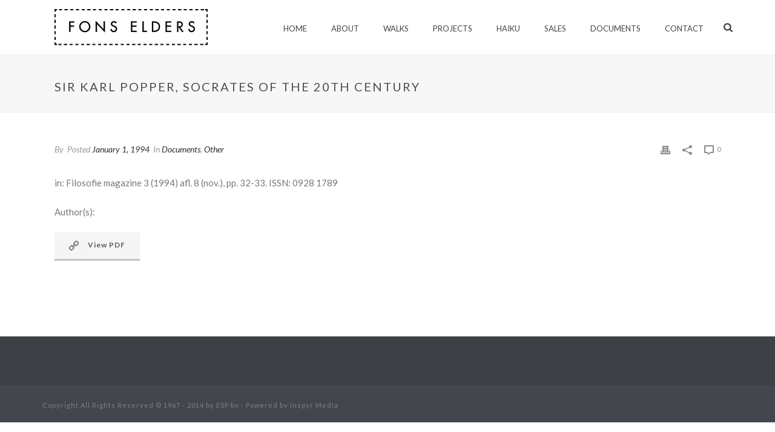

--- FILE ---
content_type: text/html; charset=UTF-8
request_url: https://www.fonselders.eu/sir-karl-popper-socrates-of-the-20th-century/
body_size: 17984
content:
<!DOCTYPE html>
<html lang="en-US" >
<head>
		<meta charset="UTF-8" /><meta name="viewport" content="width=device-width, initial-scale=1.0, minimum-scale=1.0, maximum-scale=1.0, user-scalable=0" /><meta http-equiv="X-UA-Compatible" content="IE=edge,chrome=1" /><meta name="format-detection" content="telephone=no"><script type="text/javascript">var ajaxurl = "https://www.fonselders.eu/wp-admin/admin-ajax.php";</script><meta name='robots' content='index, follow, max-image-preview:large, max-snippet:-1, max-video-preview:-1' />

		<style id="critical-path-css" type="text/css">
			body,html{width:100%;height:100%;margin:0;padding:0}.page-preloader{top:0;left:0;z-index:999;position:fixed;height:100%;width:100%;text-align:center}.preloader-preview-area{-webkit-animation-delay:-.2s;animation-delay:-.2s;top:50%;-webkit-transform:translateY(100%);-ms-transform:translateY(100%);transform:translateY(100%);margin-top:10px;max-height:calc(50% - 20px);opacity:1;width:100%;text-align:center;position:absolute}.preloader-logo{max-width:90%;top:50%;-webkit-transform:translateY(-100%);-ms-transform:translateY(-100%);transform:translateY(-100%);margin:-10px auto 0 auto;max-height:calc(50% - 20px);opacity:1;position:relative}.ball-pulse>div{width:15px;height:15px;border-radius:100%;margin:2px;-webkit-animation-fill-mode:both;animation-fill-mode:both;display:inline-block;-webkit-animation:ball-pulse .75s infinite cubic-bezier(.2,.68,.18,1.08);animation:ball-pulse .75s infinite cubic-bezier(.2,.68,.18,1.08)}.ball-pulse>div:nth-child(1){-webkit-animation-delay:-.36s;animation-delay:-.36s}.ball-pulse>div:nth-child(2){-webkit-animation-delay:-.24s;animation-delay:-.24s}.ball-pulse>div:nth-child(3){-webkit-animation-delay:-.12s;animation-delay:-.12s}@-webkit-keyframes ball-pulse{0%{-webkit-transform:scale(1);transform:scale(1);opacity:1}45%{-webkit-transform:scale(.1);transform:scale(.1);opacity:.7}80%{-webkit-transform:scale(1);transform:scale(1);opacity:1}}@keyframes ball-pulse{0%{-webkit-transform:scale(1);transform:scale(1);opacity:1}45%{-webkit-transform:scale(.1);transform:scale(.1);opacity:.7}80%{-webkit-transform:scale(1);transform:scale(1);opacity:1}}.ball-clip-rotate-pulse{position:relative;-webkit-transform:translateY(-15px) translateX(-10px);-ms-transform:translateY(-15px) translateX(-10px);transform:translateY(-15px) translateX(-10px);display:inline-block}.ball-clip-rotate-pulse>div{-webkit-animation-fill-mode:both;animation-fill-mode:both;position:absolute;top:0;left:0;border-radius:100%}.ball-clip-rotate-pulse>div:first-child{height:36px;width:36px;top:7px;left:-7px;-webkit-animation:ball-clip-rotate-pulse-scale 1s 0s cubic-bezier(.09,.57,.49,.9) infinite;animation:ball-clip-rotate-pulse-scale 1s 0s cubic-bezier(.09,.57,.49,.9) infinite}.ball-clip-rotate-pulse>div:last-child{position:absolute;width:50px;height:50px;left:-16px;top:-2px;background:0 0;border:2px solid;-webkit-animation:ball-clip-rotate-pulse-rotate 1s 0s cubic-bezier(.09,.57,.49,.9) infinite;animation:ball-clip-rotate-pulse-rotate 1s 0s cubic-bezier(.09,.57,.49,.9) infinite;-webkit-animation-duration:1s;animation-duration:1s}@-webkit-keyframes ball-clip-rotate-pulse-rotate{0%{-webkit-transform:rotate(0) scale(1);transform:rotate(0) scale(1)}50%{-webkit-transform:rotate(180deg) scale(.6);transform:rotate(180deg) scale(.6)}100%{-webkit-transform:rotate(360deg) scale(1);transform:rotate(360deg) scale(1)}}@keyframes ball-clip-rotate-pulse-rotate{0%{-webkit-transform:rotate(0) scale(1);transform:rotate(0) scale(1)}50%{-webkit-transform:rotate(180deg) scale(.6);transform:rotate(180deg) scale(.6)}100%{-webkit-transform:rotate(360deg) scale(1);transform:rotate(360deg) scale(1)}}@-webkit-keyframes ball-clip-rotate-pulse-scale{30%{-webkit-transform:scale(.3);transform:scale(.3)}100%{-webkit-transform:scale(1);transform:scale(1)}}@keyframes ball-clip-rotate-pulse-scale{30%{-webkit-transform:scale(.3);transform:scale(.3)}100%{-webkit-transform:scale(1);transform:scale(1)}}@-webkit-keyframes square-spin{25%{-webkit-transform:perspective(100px) rotateX(180deg) rotateY(0);transform:perspective(100px) rotateX(180deg) rotateY(0)}50%{-webkit-transform:perspective(100px) rotateX(180deg) rotateY(180deg);transform:perspective(100px) rotateX(180deg) rotateY(180deg)}75%{-webkit-transform:perspective(100px) rotateX(0) rotateY(180deg);transform:perspective(100px) rotateX(0) rotateY(180deg)}100%{-webkit-transform:perspective(100px) rotateX(0) rotateY(0);transform:perspective(100px) rotateX(0) rotateY(0)}}@keyframes square-spin{25%{-webkit-transform:perspective(100px) rotateX(180deg) rotateY(0);transform:perspective(100px) rotateX(180deg) rotateY(0)}50%{-webkit-transform:perspective(100px) rotateX(180deg) rotateY(180deg);transform:perspective(100px) rotateX(180deg) rotateY(180deg)}75%{-webkit-transform:perspective(100px) rotateX(0) rotateY(180deg);transform:perspective(100px) rotateX(0) rotateY(180deg)}100%{-webkit-transform:perspective(100px) rotateX(0) rotateY(0);transform:perspective(100px) rotateX(0) rotateY(0)}}.square-spin{display:inline-block}.square-spin>div{-webkit-animation-fill-mode:both;animation-fill-mode:both;width:50px;height:50px;-webkit-animation:square-spin 3s 0s cubic-bezier(.09,.57,.49,.9) infinite;animation:square-spin 3s 0s cubic-bezier(.09,.57,.49,.9) infinite}.cube-transition{position:relative;-webkit-transform:translate(-25px,-25px);-ms-transform:translate(-25px,-25px);transform:translate(-25px,-25px);display:inline-block}.cube-transition>div{-webkit-animation-fill-mode:both;animation-fill-mode:both;width:15px;height:15px;position:absolute;top:-5px;left:-5px;-webkit-animation:cube-transition 1.6s 0s infinite ease-in-out;animation:cube-transition 1.6s 0s infinite ease-in-out}.cube-transition>div:last-child{-webkit-animation-delay:-.8s;animation-delay:-.8s}@-webkit-keyframes cube-transition{25%{-webkit-transform:translateX(50px) scale(.5) rotate(-90deg);transform:translateX(50px) scale(.5) rotate(-90deg)}50%{-webkit-transform:translate(50px,50px) rotate(-180deg);transform:translate(50px,50px) rotate(-180deg)}75%{-webkit-transform:translateY(50px) scale(.5) rotate(-270deg);transform:translateY(50px) scale(.5) rotate(-270deg)}100%{-webkit-transform:rotate(-360deg);transform:rotate(-360deg)}}@keyframes cube-transition{25%{-webkit-transform:translateX(50px) scale(.5) rotate(-90deg);transform:translateX(50px) scale(.5) rotate(-90deg)}50%{-webkit-transform:translate(50px,50px) rotate(-180deg);transform:translate(50px,50px) rotate(-180deg)}75%{-webkit-transform:translateY(50px) scale(.5) rotate(-270deg);transform:translateY(50px) scale(.5) rotate(-270deg)}100%{-webkit-transform:rotate(-360deg);transform:rotate(-360deg)}}.ball-scale>div{border-radius:100%;margin:2px;-webkit-animation-fill-mode:both;animation-fill-mode:both;display:inline-block;height:60px;width:60px;-webkit-animation:ball-scale 1s 0s ease-in-out infinite;animation:ball-scale 1s 0s ease-in-out infinite}@-webkit-keyframes ball-scale{0%{-webkit-transform:scale(0);transform:scale(0)}100%{-webkit-transform:scale(1);transform:scale(1);opacity:0}}@keyframes ball-scale{0%{-webkit-transform:scale(0);transform:scale(0)}100%{-webkit-transform:scale(1);transform:scale(1);opacity:0}}.line-scale>div{-webkit-animation-fill-mode:both;animation-fill-mode:both;display:inline-block;width:5px;height:50px;border-radius:2px;margin:2px}.line-scale>div:nth-child(1){-webkit-animation:line-scale 1s -.5s infinite cubic-bezier(.2,.68,.18,1.08);animation:line-scale 1s -.5s infinite cubic-bezier(.2,.68,.18,1.08)}.line-scale>div:nth-child(2){-webkit-animation:line-scale 1s -.4s infinite cubic-bezier(.2,.68,.18,1.08);animation:line-scale 1s -.4s infinite cubic-bezier(.2,.68,.18,1.08)}.line-scale>div:nth-child(3){-webkit-animation:line-scale 1s -.3s infinite cubic-bezier(.2,.68,.18,1.08);animation:line-scale 1s -.3s infinite cubic-bezier(.2,.68,.18,1.08)}.line-scale>div:nth-child(4){-webkit-animation:line-scale 1s -.2s infinite cubic-bezier(.2,.68,.18,1.08);animation:line-scale 1s -.2s infinite cubic-bezier(.2,.68,.18,1.08)}.line-scale>div:nth-child(5){-webkit-animation:line-scale 1s -.1s infinite cubic-bezier(.2,.68,.18,1.08);animation:line-scale 1s -.1s infinite cubic-bezier(.2,.68,.18,1.08)}@-webkit-keyframes line-scale{0%{-webkit-transform:scaley(1);transform:scaley(1)}50%{-webkit-transform:scaley(.4);transform:scaley(.4)}100%{-webkit-transform:scaley(1);transform:scaley(1)}}@keyframes line-scale{0%{-webkit-transform:scaley(1);transform:scaley(1)}50%{-webkit-transform:scaley(.4);transform:scaley(.4)}100%{-webkit-transform:scaley(1);transform:scaley(1)}}.ball-scale-multiple{position:relative;-webkit-transform:translateY(30px);-ms-transform:translateY(30px);transform:translateY(30px);display:inline-block}.ball-scale-multiple>div{border-radius:100%;-webkit-animation-fill-mode:both;animation-fill-mode:both;margin:2px;position:absolute;left:-30px;top:0;opacity:0;margin:0;width:50px;height:50px;-webkit-animation:ball-scale-multiple 1s 0s linear infinite;animation:ball-scale-multiple 1s 0s linear infinite}.ball-scale-multiple>div:nth-child(2){-webkit-animation-delay:-.2s;animation-delay:-.2s}.ball-scale-multiple>div:nth-child(3){-webkit-animation-delay:-.2s;animation-delay:-.2s}@-webkit-keyframes ball-scale-multiple{0%{-webkit-transform:scale(0);transform:scale(0);opacity:0}5%{opacity:1}100%{-webkit-transform:scale(1);transform:scale(1);opacity:0}}@keyframes ball-scale-multiple{0%{-webkit-transform:scale(0);transform:scale(0);opacity:0}5%{opacity:1}100%{-webkit-transform:scale(1);transform:scale(1);opacity:0}}.ball-pulse-sync{display:inline-block}.ball-pulse-sync>div{width:15px;height:15px;border-radius:100%;margin:2px;-webkit-animation-fill-mode:both;animation-fill-mode:both;display:inline-block}.ball-pulse-sync>div:nth-child(1){-webkit-animation:ball-pulse-sync .6s -.21s infinite ease-in-out;animation:ball-pulse-sync .6s -.21s infinite ease-in-out}.ball-pulse-sync>div:nth-child(2){-webkit-animation:ball-pulse-sync .6s -.14s infinite ease-in-out;animation:ball-pulse-sync .6s -.14s infinite ease-in-out}.ball-pulse-sync>div:nth-child(3){-webkit-animation:ball-pulse-sync .6s -70ms infinite ease-in-out;animation:ball-pulse-sync .6s -70ms infinite ease-in-out}@-webkit-keyframes ball-pulse-sync{33%{-webkit-transform:translateY(10px);transform:translateY(10px)}66%{-webkit-transform:translateY(-10px);transform:translateY(-10px)}100%{-webkit-transform:translateY(0);transform:translateY(0)}}@keyframes ball-pulse-sync{33%{-webkit-transform:translateY(10px);transform:translateY(10px)}66%{-webkit-transform:translateY(-10px);transform:translateY(-10px)}100%{-webkit-transform:translateY(0);transform:translateY(0)}}.transparent-circle{display:inline-block;border-top:.5em solid rgba(255,255,255,.2);border-right:.5em solid rgba(255,255,255,.2);border-bottom:.5em solid rgba(255,255,255,.2);border-left:.5em solid #fff;-webkit-transform:translateZ(0);transform:translateZ(0);-webkit-animation:transparent-circle 1.1s infinite linear;animation:transparent-circle 1.1s infinite linear;width:50px;height:50px;border-radius:50%}.transparent-circle:after{border-radius:50%;width:10em;height:10em}@-webkit-keyframes transparent-circle{0%{-webkit-transform:rotate(0);transform:rotate(0)}100%{-webkit-transform:rotate(360deg);transform:rotate(360deg)}}@keyframes transparent-circle{0%{-webkit-transform:rotate(0);transform:rotate(0)}100%{-webkit-transform:rotate(360deg);transform:rotate(360deg)}}.ball-spin-fade-loader{position:relative;top:-10px;left:-10px;display:inline-block}.ball-spin-fade-loader>div{width:15px;height:15px;border-radius:100%;margin:2px;-webkit-animation-fill-mode:both;animation-fill-mode:both;position:absolute;-webkit-animation:ball-spin-fade-loader 1s infinite linear;animation:ball-spin-fade-loader 1s infinite linear}.ball-spin-fade-loader>div:nth-child(1){top:25px;left:0;animation-delay:-.84s;-webkit-animation-delay:-.84s}.ball-spin-fade-loader>div:nth-child(2){top:17.05px;left:17.05px;animation-delay:-.72s;-webkit-animation-delay:-.72s}.ball-spin-fade-loader>div:nth-child(3){top:0;left:25px;animation-delay:-.6s;-webkit-animation-delay:-.6s}.ball-spin-fade-loader>div:nth-child(4){top:-17.05px;left:17.05px;animation-delay:-.48s;-webkit-animation-delay:-.48s}.ball-spin-fade-loader>div:nth-child(5){top:-25px;left:0;animation-delay:-.36s;-webkit-animation-delay:-.36s}.ball-spin-fade-loader>div:nth-child(6){top:-17.05px;left:-17.05px;animation-delay:-.24s;-webkit-animation-delay:-.24s}.ball-spin-fade-loader>div:nth-child(7){top:0;left:-25px;animation-delay:-.12s;-webkit-animation-delay:-.12s}.ball-spin-fade-loader>div:nth-child(8){top:17.05px;left:-17.05px;animation-delay:0s;-webkit-animation-delay:0s}@-webkit-keyframes ball-spin-fade-loader{50%{opacity:.3;-webkit-transform:scale(.4);transform:scale(.4)}100%{opacity:1;-webkit-transform:scale(1);transform:scale(1)}}@keyframes ball-spin-fade-loader{50%{opacity:.3;-webkit-transform:scale(.4);transform:scale(.4)}100%{opacity:1;-webkit-transform:scale(1);transform:scale(1)}}		</style>

		
	<!-- This site is optimized with the Yoast SEO plugin v23.9 - https://yoast.com/wordpress/plugins/seo/ -->
	<title>Sir Karl Popper, Socrates of the 20th century - Fons Elders</title>
	<link rel="canonical" href="https://www.fonselders.eu/sir-karl-popper-socrates-of-the-20th-century/" />
	<meta name="twitter:label1" content="Written by" />
	<meta name="twitter:data1" content="fonselders" />
	<script type="application/ld+json" class="yoast-schema-graph">{"@context":"https://schema.org","@graph":[{"@type":"WebPage","@id":"https://www.fonselders.eu/sir-karl-popper-socrates-of-the-20th-century/","url":"https://www.fonselders.eu/sir-karl-popper-socrates-of-the-20th-century/","name":"Sir Karl Popper, Socrates of the 20th century - Fons Elders","isPartOf":{"@id":"https://www.fonselders.eu/#website"},"datePublished":"1993-12-31T23:00:00+00:00","dateModified":"2015-03-03T16:58:58+00:00","author":{"@id":"https://www.fonselders.eu/#/schema/person/0268893694306b7db47b3801de49bd85"},"breadcrumb":{"@id":"https://www.fonselders.eu/sir-karl-popper-socrates-of-the-20th-century/#breadcrumb"},"inLanguage":"en-US","potentialAction":[{"@type":"ReadAction","target":["https://www.fonselders.eu/sir-karl-popper-socrates-of-the-20th-century/"]}]},{"@type":"BreadcrumbList","@id":"https://www.fonselders.eu/sir-karl-popper-socrates-of-the-20th-century/#breadcrumb","itemListElement":[{"@type":"ListItem","position":1,"name":"Home","item":"https://www.fonselders.eu/"},{"@type":"ListItem","position":2,"name":"Sir Karl Popper, Socrates of the 20th century"}]},{"@type":"WebSite","@id":"https://www.fonselders.eu/#website","url":"https://www.fonselders.eu/","name":"Fons Elders","description":"Who really thinks, Isn&#039;t hindered by ideas.","potentialAction":[{"@type":"SearchAction","target":{"@type":"EntryPoint","urlTemplate":"https://www.fonselders.eu/?s={search_term_string}"},"query-input":{"@type":"PropertyValueSpecification","valueRequired":true,"valueName":"search_term_string"}}],"inLanguage":"en-US"},{"@type":"Person","@id":"https://www.fonselders.eu/#/schema/person/0268893694306b7db47b3801de49bd85","name":"fonselders","sameAs":["http://www.fonselders.eu"],"url":"https://www.fonselders.eu/author/fonselders/"}]}</script>
	<!-- / Yoast SEO plugin. -->


<link rel="alternate" type="application/rss+xml" title="Fons Elders &raquo; Feed" href="https://www.fonselders.eu/feed/" />
<link rel="alternate" type="application/rss+xml" title="Fons Elders &raquo; Comments Feed" href="https://www.fonselders.eu/comments/feed/" />

<link rel="shortcut icon" href="https://fonselders.eu/wp-content/uploads/2015/02/favicon.png" />
<link rel="apple-touch-icon-precomposed" href="https://fonselders.eu/wp-content/uploads/2015/02/iphone-icon.png">
<link rel="apple-touch-icon-precomposed" sizes="114x114" href="https://fonselders.eu/wp-content/uploads/2015/02/iphone-icon-retina.png">
<link rel="apple-touch-icon-precomposed" sizes="72x72" href="https://fonselders.eu/wp-content/uploads/2015/02/ipad-icon.png">
<link rel="apple-touch-icon-precomposed" sizes="144x144" href="https://fonselders.eu/wp-content/uploads/2015/02/ipad-icon-retina.png">
<script type="text/javascript">window.abb = {};php = {};window.PHP = {};PHP.ajax = "https://www.fonselders.eu/wp-admin/admin-ajax.php";PHP.wp_p_id = "1351";var mk_header_parallax, mk_banner_parallax, mk_page_parallax, mk_footer_parallax, mk_body_parallax;var mk_images_dir = "https://www.fonselders.eu/wp-content/themes/jupiter/assets/images",mk_theme_js_path = "https://www.fonselders.eu/wp-content/themes/jupiter/assets/js",mk_theme_dir = "https://www.fonselders.eu/wp-content/themes/jupiter",mk_captcha_placeholder = "Enter Captcha",mk_captcha_invalid_txt = "Invalid. Try again.",mk_captcha_correct_txt = "Captcha correct.",mk_responsive_nav_width = 1140,mk_vertical_header_back = "Back",mk_vertical_header_anim = "1",mk_check_rtl = true,mk_grid_width = 1140,mk_ajax_search_option = "fullscreen_search",mk_preloader_bg_color = "#ffffff",mk_accent_color = "#f97352",mk_go_to_top =  "true",mk_smooth_scroll =  "true",mk_show_background_video =  "true",mk_preloader_bar_color = "#f97352",mk_preloader_logo = "http://www.fonselders.eu/wp-content/uploads/2015/03/blank_loader.png";var mk_header_parallax = false,mk_banner_parallax = false,mk_footer_parallax = false,mk_body_parallax = false,mk_no_more_posts = "No More Posts",mk_typekit_id   = "",mk_google_fonts = ["Lato:100italic,200italic,300italic,400italic,500italic,600italic,700italic,800italic,900italic,100,200,300,400,500,600,700,800,900"],mk_global_lazyload = true;</script><link rel='stylesheet' id='wp-block-library-css' href='https://www.fonselders.eu/wp-includes/css/dist/block-library/style.min.css?ver=6.5.5' type='text/css' media='all' />
<style id='wp-block-library-theme-inline-css' type='text/css'>
.wp-block-audio figcaption{color:#555;font-size:13px;text-align:center}.is-dark-theme .wp-block-audio figcaption{color:#ffffffa6}.wp-block-audio{margin:0 0 1em}.wp-block-code{border:1px solid #ccc;border-radius:4px;font-family:Menlo,Consolas,monaco,monospace;padding:.8em 1em}.wp-block-embed figcaption{color:#555;font-size:13px;text-align:center}.is-dark-theme .wp-block-embed figcaption{color:#ffffffa6}.wp-block-embed{margin:0 0 1em}.blocks-gallery-caption{color:#555;font-size:13px;text-align:center}.is-dark-theme .blocks-gallery-caption{color:#ffffffa6}.wp-block-image figcaption{color:#555;font-size:13px;text-align:center}.is-dark-theme .wp-block-image figcaption{color:#ffffffa6}.wp-block-image{margin:0 0 1em}.wp-block-pullquote{border-bottom:4px solid;border-top:4px solid;color:currentColor;margin-bottom:1.75em}.wp-block-pullquote cite,.wp-block-pullquote footer,.wp-block-pullquote__citation{color:currentColor;font-size:.8125em;font-style:normal;text-transform:uppercase}.wp-block-quote{border-left:.25em solid;margin:0 0 1.75em;padding-left:1em}.wp-block-quote cite,.wp-block-quote footer{color:currentColor;font-size:.8125em;font-style:normal;position:relative}.wp-block-quote.has-text-align-right{border-left:none;border-right:.25em solid;padding-left:0;padding-right:1em}.wp-block-quote.has-text-align-center{border:none;padding-left:0}.wp-block-quote.is-large,.wp-block-quote.is-style-large,.wp-block-quote.is-style-plain{border:none}.wp-block-search .wp-block-search__label{font-weight:700}.wp-block-search__button{border:1px solid #ccc;padding:.375em .625em}:where(.wp-block-group.has-background){padding:1.25em 2.375em}.wp-block-separator.has-css-opacity{opacity:.4}.wp-block-separator{border:none;border-bottom:2px solid;margin-left:auto;margin-right:auto}.wp-block-separator.has-alpha-channel-opacity{opacity:1}.wp-block-separator:not(.is-style-wide):not(.is-style-dots){width:100px}.wp-block-separator.has-background:not(.is-style-dots){border-bottom:none;height:1px}.wp-block-separator.has-background:not(.is-style-wide):not(.is-style-dots){height:2px}.wp-block-table{margin:0 0 1em}.wp-block-table td,.wp-block-table th{word-break:normal}.wp-block-table figcaption{color:#555;font-size:13px;text-align:center}.is-dark-theme .wp-block-table figcaption{color:#ffffffa6}.wp-block-video figcaption{color:#555;font-size:13px;text-align:center}.is-dark-theme .wp-block-video figcaption{color:#ffffffa6}.wp-block-video{margin:0 0 1em}.wp-block-template-part.has-background{margin-bottom:0;margin-top:0;padding:1.25em 2.375em}
</style>
<style id='classic-theme-styles-inline-css' type='text/css'>
/*! This file is auto-generated */
.wp-block-button__link{color:#fff;background-color:#32373c;border-radius:9999px;box-shadow:none;text-decoration:none;padding:calc(.667em + 2px) calc(1.333em + 2px);font-size:1.125em}.wp-block-file__button{background:#32373c;color:#fff;text-decoration:none}
</style>
<style id='global-styles-inline-css' type='text/css'>
body{--wp--preset--color--black: #000000;--wp--preset--color--cyan-bluish-gray: #abb8c3;--wp--preset--color--white: #ffffff;--wp--preset--color--pale-pink: #f78da7;--wp--preset--color--vivid-red: #cf2e2e;--wp--preset--color--luminous-vivid-orange: #ff6900;--wp--preset--color--luminous-vivid-amber: #fcb900;--wp--preset--color--light-green-cyan: #7bdcb5;--wp--preset--color--vivid-green-cyan: #00d084;--wp--preset--color--pale-cyan-blue: #8ed1fc;--wp--preset--color--vivid-cyan-blue: #0693e3;--wp--preset--color--vivid-purple: #9b51e0;--wp--preset--gradient--vivid-cyan-blue-to-vivid-purple: linear-gradient(135deg,rgba(6,147,227,1) 0%,rgb(155,81,224) 100%);--wp--preset--gradient--light-green-cyan-to-vivid-green-cyan: linear-gradient(135deg,rgb(122,220,180) 0%,rgb(0,208,130) 100%);--wp--preset--gradient--luminous-vivid-amber-to-luminous-vivid-orange: linear-gradient(135deg,rgba(252,185,0,1) 0%,rgba(255,105,0,1) 100%);--wp--preset--gradient--luminous-vivid-orange-to-vivid-red: linear-gradient(135deg,rgba(255,105,0,1) 0%,rgb(207,46,46) 100%);--wp--preset--gradient--very-light-gray-to-cyan-bluish-gray: linear-gradient(135deg,rgb(238,238,238) 0%,rgb(169,184,195) 100%);--wp--preset--gradient--cool-to-warm-spectrum: linear-gradient(135deg,rgb(74,234,220) 0%,rgb(151,120,209) 20%,rgb(207,42,186) 40%,rgb(238,44,130) 60%,rgb(251,105,98) 80%,rgb(254,248,76) 100%);--wp--preset--gradient--blush-light-purple: linear-gradient(135deg,rgb(255,206,236) 0%,rgb(152,150,240) 100%);--wp--preset--gradient--blush-bordeaux: linear-gradient(135deg,rgb(254,205,165) 0%,rgb(254,45,45) 50%,rgb(107,0,62) 100%);--wp--preset--gradient--luminous-dusk: linear-gradient(135deg,rgb(255,203,112) 0%,rgb(199,81,192) 50%,rgb(65,88,208) 100%);--wp--preset--gradient--pale-ocean: linear-gradient(135deg,rgb(255,245,203) 0%,rgb(182,227,212) 50%,rgb(51,167,181) 100%);--wp--preset--gradient--electric-grass: linear-gradient(135deg,rgb(202,248,128) 0%,rgb(113,206,126) 100%);--wp--preset--gradient--midnight: linear-gradient(135deg,rgb(2,3,129) 0%,rgb(40,116,252) 100%);--wp--preset--font-size--small: 13px;--wp--preset--font-size--medium: 20px;--wp--preset--font-size--large: 36px;--wp--preset--font-size--x-large: 42px;--wp--preset--font-family--inter: "Inter", sans-serif;--wp--preset--font-family--cardo: Cardo;--wp--preset--spacing--20: 0.44rem;--wp--preset--spacing--30: 0.67rem;--wp--preset--spacing--40: 1rem;--wp--preset--spacing--50: 1.5rem;--wp--preset--spacing--60: 2.25rem;--wp--preset--spacing--70: 3.38rem;--wp--preset--spacing--80: 5.06rem;--wp--preset--shadow--natural: 6px 6px 9px rgba(0, 0, 0, 0.2);--wp--preset--shadow--deep: 12px 12px 50px rgba(0, 0, 0, 0.4);--wp--preset--shadow--sharp: 6px 6px 0px rgba(0, 0, 0, 0.2);--wp--preset--shadow--outlined: 6px 6px 0px -3px rgba(255, 255, 255, 1), 6px 6px rgba(0, 0, 0, 1);--wp--preset--shadow--crisp: 6px 6px 0px rgba(0, 0, 0, 1);}:where(.is-layout-flex){gap: 0.5em;}:where(.is-layout-grid){gap: 0.5em;}body .is-layout-flex{display: flex;}body .is-layout-flex{flex-wrap: wrap;align-items: center;}body .is-layout-flex > *{margin: 0;}body .is-layout-grid{display: grid;}body .is-layout-grid > *{margin: 0;}:where(.wp-block-columns.is-layout-flex){gap: 2em;}:where(.wp-block-columns.is-layout-grid){gap: 2em;}:where(.wp-block-post-template.is-layout-flex){gap: 1.25em;}:where(.wp-block-post-template.is-layout-grid){gap: 1.25em;}.has-black-color{color: var(--wp--preset--color--black) !important;}.has-cyan-bluish-gray-color{color: var(--wp--preset--color--cyan-bluish-gray) !important;}.has-white-color{color: var(--wp--preset--color--white) !important;}.has-pale-pink-color{color: var(--wp--preset--color--pale-pink) !important;}.has-vivid-red-color{color: var(--wp--preset--color--vivid-red) !important;}.has-luminous-vivid-orange-color{color: var(--wp--preset--color--luminous-vivid-orange) !important;}.has-luminous-vivid-amber-color{color: var(--wp--preset--color--luminous-vivid-amber) !important;}.has-light-green-cyan-color{color: var(--wp--preset--color--light-green-cyan) !important;}.has-vivid-green-cyan-color{color: var(--wp--preset--color--vivid-green-cyan) !important;}.has-pale-cyan-blue-color{color: var(--wp--preset--color--pale-cyan-blue) !important;}.has-vivid-cyan-blue-color{color: var(--wp--preset--color--vivid-cyan-blue) !important;}.has-vivid-purple-color{color: var(--wp--preset--color--vivid-purple) !important;}.has-black-background-color{background-color: var(--wp--preset--color--black) !important;}.has-cyan-bluish-gray-background-color{background-color: var(--wp--preset--color--cyan-bluish-gray) !important;}.has-white-background-color{background-color: var(--wp--preset--color--white) !important;}.has-pale-pink-background-color{background-color: var(--wp--preset--color--pale-pink) !important;}.has-vivid-red-background-color{background-color: var(--wp--preset--color--vivid-red) !important;}.has-luminous-vivid-orange-background-color{background-color: var(--wp--preset--color--luminous-vivid-orange) !important;}.has-luminous-vivid-amber-background-color{background-color: var(--wp--preset--color--luminous-vivid-amber) !important;}.has-light-green-cyan-background-color{background-color: var(--wp--preset--color--light-green-cyan) !important;}.has-vivid-green-cyan-background-color{background-color: var(--wp--preset--color--vivid-green-cyan) !important;}.has-pale-cyan-blue-background-color{background-color: var(--wp--preset--color--pale-cyan-blue) !important;}.has-vivid-cyan-blue-background-color{background-color: var(--wp--preset--color--vivid-cyan-blue) !important;}.has-vivid-purple-background-color{background-color: var(--wp--preset--color--vivid-purple) !important;}.has-black-border-color{border-color: var(--wp--preset--color--black) !important;}.has-cyan-bluish-gray-border-color{border-color: var(--wp--preset--color--cyan-bluish-gray) !important;}.has-white-border-color{border-color: var(--wp--preset--color--white) !important;}.has-pale-pink-border-color{border-color: var(--wp--preset--color--pale-pink) !important;}.has-vivid-red-border-color{border-color: var(--wp--preset--color--vivid-red) !important;}.has-luminous-vivid-orange-border-color{border-color: var(--wp--preset--color--luminous-vivid-orange) !important;}.has-luminous-vivid-amber-border-color{border-color: var(--wp--preset--color--luminous-vivid-amber) !important;}.has-light-green-cyan-border-color{border-color: var(--wp--preset--color--light-green-cyan) !important;}.has-vivid-green-cyan-border-color{border-color: var(--wp--preset--color--vivid-green-cyan) !important;}.has-pale-cyan-blue-border-color{border-color: var(--wp--preset--color--pale-cyan-blue) !important;}.has-vivid-cyan-blue-border-color{border-color: var(--wp--preset--color--vivid-cyan-blue) !important;}.has-vivid-purple-border-color{border-color: var(--wp--preset--color--vivid-purple) !important;}.has-vivid-cyan-blue-to-vivid-purple-gradient-background{background: var(--wp--preset--gradient--vivid-cyan-blue-to-vivid-purple) !important;}.has-light-green-cyan-to-vivid-green-cyan-gradient-background{background: var(--wp--preset--gradient--light-green-cyan-to-vivid-green-cyan) !important;}.has-luminous-vivid-amber-to-luminous-vivid-orange-gradient-background{background: var(--wp--preset--gradient--luminous-vivid-amber-to-luminous-vivid-orange) !important;}.has-luminous-vivid-orange-to-vivid-red-gradient-background{background: var(--wp--preset--gradient--luminous-vivid-orange-to-vivid-red) !important;}.has-very-light-gray-to-cyan-bluish-gray-gradient-background{background: var(--wp--preset--gradient--very-light-gray-to-cyan-bluish-gray) !important;}.has-cool-to-warm-spectrum-gradient-background{background: var(--wp--preset--gradient--cool-to-warm-spectrum) !important;}.has-blush-light-purple-gradient-background{background: var(--wp--preset--gradient--blush-light-purple) !important;}.has-blush-bordeaux-gradient-background{background: var(--wp--preset--gradient--blush-bordeaux) !important;}.has-luminous-dusk-gradient-background{background: var(--wp--preset--gradient--luminous-dusk) !important;}.has-pale-ocean-gradient-background{background: var(--wp--preset--gradient--pale-ocean) !important;}.has-electric-grass-gradient-background{background: var(--wp--preset--gradient--electric-grass) !important;}.has-midnight-gradient-background{background: var(--wp--preset--gradient--midnight) !important;}.has-small-font-size{font-size: var(--wp--preset--font-size--small) !important;}.has-medium-font-size{font-size: var(--wp--preset--font-size--medium) !important;}.has-large-font-size{font-size: var(--wp--preset--font-size--large) !important;}.has-x-large-font-size{font-size: var(--wp--preset--font-size--x-large) !important;}
.wp-block-navigation a:where(:not(.wp-element-button)){color: inherit;}
:where(.wp-block-post-template.is-layout-flex){gap: 1.25em;}:where(.wp-block-post-template.is-layout-grid){gap: 1.25em;}
:where(.wp-block-columns.is-layout-flex){gap: 2em;}:where(.wp-block-columns.is-layout-grid){gap: 2em;}
.wp-block-pullquote{font-size: 1.5em;line-height: 1.6;}
</style>
<link rel='stylesheet' id='woocommerce-override-css' href='https://www.fonselders.eu/wp-content/themes/jupiter/assets/stylesheet/plugins/min/woocommerce.css?ver=6.5.5' type='text/css' media='all' />
<style id='woocommerce-inline-inline-css' type='text/css'>
.woocommerce form .form-row .required { visibility: visible; }
</style>
<link rel='stylesheet' id='theme-styles-css' href='https://www.fonselders.eu/wp-content/themes/jupiter/assets/stylesheet/min/full-styles.6.12.1.css?ver=1628143540' type='text/css' media='all' />
<style id='theme-styles-inline-css' type='text/css'>

			#wpadminbar {
				-webkit-backface-visibility: hidden;
				backface-visibility: hidden;
				-webkit-perspective: 1000;
				-ms-perspective: 1000;
				perspective: 1000;
				-webkit-transform: translateZ(0px);
				-ms-transform: translateZ(0px);
				transform: translateZ(0px);
			}
			@media screen and (max-width: 600px) {
				#wpadminbar {
					position: fixed !important;
				}
			}
		
body { background-color:#fff; } .hb-custom-header #mk-page-introduce, .mk-header { background-color:#f7f7f7;background-size:cover;-webkit-background-size:cover;-moz-background-size:cover; } .hb-custom-header > div, .mk-header-bg { background-color:#fff; } .mk-classic-nav-bg { background-color:#fff; } .master-holder-bg { background-color:#fff; } #mk-footer { background-color:#3d4045; } #mk-boxed-layout { -webkit-box-shadow:0 0 0px rgba(0, 0, 0, 0); -moz-box-shadow:0 0 0px rgba(0, 0, 0, 0); box-shadow:0 0 0px rgba(0, 0, 0, 0); } .mk-news-tab .mk-tabs-tabs .is-active a, .mk-fancy-title.pattern-style span, .mk-fancy-title.pattern-style.color-gradient span:after, .page-bg-color { background-color:#fff; } .page-title { font-size:20px; color:#4d4d4d; text-transform:uppercase; font-weight:inherit; letter-spacing:2px; } .page-subtitle { font-size:14px; line-height:100%; color:#a3a3a3; font-size:14px; text-transform:none; } .mk-header { border-bottom:1px solid #ededed; } .header-style-1 .mk-header-padding-wrapper, .header-style-2 .mk-header-padding-wrapper, .header-style-3 .mk-header-padding-wrapper { padding-top:91px; } .mk-process-steps[max-width~="950px"] ul::before { display:none !important; } .mk-process-steps[max-width~="950px"] li { margin-bottom:30px !important; width:100% !important; text-align:center; } .mk-event-countdown-ul[max-width~="750px"] li { width:90%; display:block; margin:0 auto 15px; } body { font-family:Lato } @font-face { font-family:'star'; src:url('https://www.fonselders.eu/wp-content/themes/jupiter/assets/stylesheet/fonts/star/font.eot'); src:url('https://www.fonselders.eu/wp-content/themes/jupiter/assets/stylesheet/fonts/star/font.eot?#iefix') format('embedded-opentype'), url('https://www.fonselders.eu/wp-content/themes/jupiter/assets/stylesheet/fonts/star/font.woff') format('woff'), url('https://www.fonselders.eu/wp-content/themes/jupiter/assets/stylesheet/fonts/star/font.ttf') format('truetype'), url('https://www.fonselders.eu/wp-content/themes/jupiter/assets/stylesheet/fonts/star/font.svg#star') format('svg'); font-weight:normal; font-style:normal; } @font-face { font-family:'WooCommerce'; src:url('https://www.fonselders.eu/wp-content/themes/jupiter/assets/stylesheet/fonts/woocommerce/font.eot'); src:url('https://www.fonselders.eu/wp-content/themes/jupiter/assets/stylesheet/fonts/woocommerce/font.eot?#iefix') format('embedded-opentype'), url('https://www.fonselders.eu/wp-content/themes/jupiter/assets/stylesheet/fonts/woocommerce/font.woff') format('woff'), url('https://www.fonselders.eu/wp-content/themes/jupiter/assets/stylesheet/fonts/woocommerce/font.ttf') format('truetype'), url('https://www.fonselders.eu/wp-content/themes/jupiter/assets/stylesheet/fonts/woocommerce/font.svg#WooCommerce') format('svg'); font-weight:normal; font-style:normal; }.has-mega-menu>ul.sub-menu>li.menu-item { padding:0 0px } .has-mega-menu>ul.sub-menu>li.menu-item:first-child { padding-left:20px } .has-mega-menu>ul.sub-menu>li.menu-item:last-child { padding-right:20px } .mk-flipbox-content p { font-size:12px; color:#ffffff; } .mk-shop-item-detail { min-height:92px; } .mk-flipbox-flipper { -webkit-transition:all 1.5s cubic-bezier(0.645, 0.045, 0.355, 1); -moz-transition:all 1.5s cubic-bezier(0.645, 0.045, 0.355, 1); -ms-transition:all 1.5s cubic-bezier(0.645, 0.045, 0.355, 1); -o-transition:all 1.5s cubic-bezier(0.645, 0.045, 0.355, 1); transition:all 1.5s cubic-bezier(0.645, 0.045, 0.355, 1); } .mk-flipbox-back, .mk-flipbox-front { -webkit-transition:all 1.5s cubic-bezier(0.645, .045, .355, 1); -moz-transition:all 1.5s cubic-bezier(0.645, .045, .355, 1); -ms-transition:all 1.5s cubic-bezier(0.645, .045, .355, 1); -o-transition:all 1.5s cubic-bezier(0.645, .045, .355, 1); transition:all 1.5s cubic-bezier(0.645, .045, .355, 1); } .mk-fancy-title { margin-bottom:0px; } .mk-edge-slider .mk-slider-slide { width:100% !important; }
</style>
<link rel='stylesheet' id='mkhb-render-css' href='https://www.fonselders.eu/wp-content/themes/jupiter/header-builder/includes/assets/css/mkhb-render.css?ver=6.12.1' type='text/css' media='all' />
<link rel='stylesheet' id='mkhb-row-css' href='https://www.fonselders.eu/wp-content/themes/jupiter/header-builder/includes/assets/css/mkhb-row.css?ver=6.12.1' type='text/css' media='all' />
<link rel='stylesheet' id='mkhb-column-css' href='https://www.fonselders.eu/wp-content/themes/jupiter/header-builder/includes/assets/css/mkhb-column.css?ver=6.12.1' type='text/css' media='all' />
<link rel='stylesheet' id='theme-options-css' href='https://www.fonselders.eu/wp-content/uploads/mk_assets/theme-options-production-1732916043.css?ver=1732916038' type='text/css' media='all' />
<link rel='stylesheet' id='jupiter-donut-shortcodes-css' href='https://www.fonselders.eu/wp-content/plugins/jupiter-donut/assets/css/shortcodes-styles.min.css?ver=1.6.1' type='text/css' media='all' />
<link rel='stylesheet' id='mk-style-css' href='https://www.fonselders.eu/wp-content/themes/Jupiter-child/style.css?ver=6.5.5' type='text/css' media='all' />
<script type="text/javascript" data-noptimize='' data-no-minify='' src="https://www.fonselders.eu/wp-content/themes/jupiter/assets/js/plugins/wp-enqueue/min/webfontloader.js?ver=6.5.5" id="mk-webfontloader-js"></script>
<script type="text/javascript" id="mk-webfontloader-js-after">
/* <![CDATA[ */
WebFontConfig = {
	timeout: 2000
}

if ( mk_typekit_id.length > 0 ) {
	WebFontConfig.typekit = {
		id: mk_typekit_id
	}
}

if ( mk_google_fonts.length > 0 ) {
	WebFontConfig.google = {
		families:  mk_google_fonts
	}
}

if ( (mk_google_fonts.length > 0 || mk_typekit_id.length > 0) && navigator.userAgent.indexOf("Speed Insights") == -1) {
	WebFont.load( WebFontConfig );
}
		
/* ]]> */
</script>
<script type="text/javascript" src="https://www.fonselders.eu/wp-includes/js/jquery/jquery.min.js?ver=3.7.1" id="jquery-core-js"></script>
<script type="text/javascript" src="https://www.fonselders.eu/wp-includes/js/jquery/jquery-migrate.min.js?ver=3.4.1" id="jquery-migrate-js"></script>
<script type="text/javascript" src="https://www.fonselders.eu/wp-content/plugins/woocommerce/assets/js/jquery-blockui/jquery.blockUI.min.js?ver=2.7.0-wc.9.4.2" id="jquery-blockui-js" data-wp-strategy="defer"></script>
<script type="text/javascript" id="wc-add-to-cart-js-extra">
/* <![CDATA[ */
var wc_add_to_cart_params = {"ajax_url":"\/wp-admin\/admin-ajax.php","wc_ajax_url":"\/?wc-ajax=%%endpoint%%","i18n_view_cart":"View cart","cart_url":"https:\/\/www.fonselders.eu\/shop-cart\/","is_cart":"","cart_redirect_after_add":"yes"};
/* ]]> */
</script>
<script type="text/javascript" src="https://www.fonselders.eu/wp-content/plugins/woocommerce/assets/js/frontend/add-to-cart.min.js?ver=9.4.2" id="wc-add-to-cart-js" data-wp-strategy="defer"></script>
<script type="text/javascript" src="https://www.fonselders.eu/wp-content/plugins/js_composer_theme/assets/js/vendors/woocommerce-add-to-cart.js?ver=7.5" id="vc_woocommerce-add-to-cart-js-js"></script>
<script type="text/javascript" src="https://www.fonselders.eu/wp-content/themes/jupiter/framework/includes/woocommerce-quantity-increment/assets/js/wc-quantity-increment.min.js?ver=6.5.5" id="wcqi-js-js"></script>
<script type="text/javascript" src="https://www.fonselders.eu/wp-content/themes/jupiter/framework/includes/woocommerce-quantity-increment/assets/js/lib/number-polyfill.min.js?ver=6.5.5" id="wcqi-number-polyfill-js"></script>
<script></script><link rel="https://api.w.org/" href="https://www.fonselders.eu/wp-json/" /><link rel="alternate" type="application/json" href="https://www.fonselders.eu/wp-json/wp/v2/posts/1351" /><link rel="EditURI" type="application/rsd+xml" title="RSD" href="https://www.fonselders.eu/xmlrpc.php?rsd" />
<meta name="generator" content="WordPress 6.5.5" />
<meta name="generator" content="WooCommerce 9.4.2" />
<link rel='shortlink' href='https://www.fonselders.eu/?p=1351' />
<link rel="alternate" type="application/json+oembed" href="https://www.fonselders.eu/wp-json/oembed/1.0/embed?url=https%3A%2F%2Fwww.fonselders.eu%2Fsir-karl-popper-socrates-of-the-20th-century%2F" />
<link rel="alternate" type="text/xml+oembed" href="https://www.fonselders.eu/wp-json/oembed/1.0/embed?url=https%3A%2F%2Fwww.fonselders.eu%2Fsir-karl-popper-socrates-of-the-20th-century%2F&#038;format=xml" />
<meta itemprop="author" content="fonselders" /><meta itemprop="datePublished" content="January 1, 1994" /><meta itemprop="dateModified" content="March 3, 2015" /><meta itemprop="publisher" content="Fons Elders" /><script> var isTest = false; </script>	<noscript><style>.woocommerce-product-gallery{ opacity: 1 !important; }</style></noscript>
	<style type="text/css">.recentcomments a{display:inline !important;padding:0 !important;margin:0 !important;}</style><meta name="generator" content="Powered by WPBakery Page Builder - drag and drop page builder for WordPress."/>
<style id='wp-fonts-local' type='text/css'>
@font-face{font-family:Inter;font-style:normal;font-weight:300 900;font-display:fallback;src:url('https://www.fonselders.eu/wp-content/plugins/woocommerce/assets/fonts/Inter-VariableFont_slnt,wght.woff2') format('woff2');font-stretch:normal;}
@font-face{font-family:Cardo;font-style:normal;font-weight:400;font-display:fallback;src:url('https://www.fonselders.eu/wp-content/plugins/woocommerce/assets/fonts/cardo_normal_400.woff2') format('woff2');}
</style>
<meta name="generator" content="Jupiter Child Theme 5.0" /><noscript><style> .wpb_animate_when_almost_visible { opacity: 1; }</style></noscript>	</head>

<body class="post-template-default single single-post postid-1351 single-format-standard theme-jupiter woocommerce-no-js wpb-js-composer js-comp-ver-7.5 vc_responsive" itemscope="itemscope" itemtype="https://schema.org/WebPage"  data-adminbar="">
	<div class="mk-body-loader-overlay page-preloader" style="background-color:#ffffff;"><img alt="Fons Elders" class="preloader-logo" src="https://www.fonselders.eu/wp-content/uploads/2015/03/blank_loader.png" width="5" height="5"> <div class="preloader-preview-area">  <div class="ball-pulse">
                            <div style="background-color: #7c7c7c"></div>
                            <div style="background-color: #7c7c7c"></div>
                            <div style="background-color: #7c7c7c"></div>
                        </div>  </div></div>
	<!-- Target for scroll anchors to achieve native browser bahaviour + possible enhancements like smooth scrolling -->
	<div id="top-of-page"></div>

		<div id="mk-boxed-layout">

			<div id="mk-theme-container" >

				 
    <header data-height='90'
                data-sticky-height='90'
                data-responsive-height='90'
                data-transparent-skin=''
                data-header-style='1'
                data-sticky-style='fixed'
                data-sticky-offset='header' id="mk-header-1" class="mk-header header-style-1 header-align-left  toolbar-false menu-hover-5 sticky-style-fixed mk-background-stretch boxed-header " role="banner" itemscope="itemscope" itemtype="https://schema.org/WPHeader" >
                    <div class="mk-header-holder">
                                                <div class="mk-header-inner add-header-height">

                    <div class="mk-header-bg "></div>

                    
                                                <div class="mk-grid header-grid">
                    
                            <div class="mk-header-nav-container one-row-style menu-hover-style-5" role="navigation" itemscope="itemscope" itemtype="https://schema.org/SiteNavigationElement" >
                                <nav class="mk-main-navigation js-main-nav"><ul id="menu-primary-navigation" class="main-navigation-ul"><li id="menu-item-8" class="menu-item menu-item-type-post_type menu-item-object-page menu-item-home no-mega-menu"><a class="menu-item-link js-smooth-scroll"  href="https://www.fonselders.eu/">Home</a></li>
<li id="menu-item-29" class="menu-item menu-item-type-post_type menu-item-object-page no-mega-menu"><a class="menu-item-link js-smooth-scroll"  href="https://www.fonselders.eu/about/">About</a></li>
<li id="menu-item-32" class="menu-item menu-item-type-post_type menu-item-object-page menu-item-has-children no-mega-menu"><a class="menu-item-link js-smooth-scroll"  href="https://www.fonselders.eu/walks/">Walks</a>
<ul style="" class="sub-menu ">
	<li id="menu-item-963" class="menu-item menu-item-type-post_type menu-item-object-page"><a class="menu-item-link js-smooth-scroll"  href="https://www.fonselders.eu/walks/">Introduction</a></li>
	<li id="menu-item-1935" class="menu-item menu-item-type-post_type menu-item-object-page"><a class="menu-item-link js-smooth-scroll"  href="https://www.fonselders.eu/walks/quo-vadis2/">Quo Vadis?</a></li>
	<li id="menu-item-2024" class="menu-item menu-item-type-post_type menu-item-object-page"><a class="menu-item-link js-smooth-scroll"  href="https://www.fonselders.eu/walks/letter-to-noam-chomsky/">Letter to Noam Chomsky</a></li>
	<li id="menu-item-1986" class="menu-item menu-item-type-post_type menu-item-object-page"><a class="menu-item-link js-smooth-scroll"  href="https://www.fonselders.eu/walks/manifesto-for-the-democratization-of-europe/">Manifesto For The Democratization Of Europe</a></li>
	<li id="menu-item-2071" class="menu-item menu-item-type-post_type menu-item-object-page"><a class="menu-item-link js-smooth-scroll"  href="https://www.fonselders.eu/walks/joost-van-den-toorn/">Joost van den Toorn</a></li>
	<li id="menu-item-2084" class="menu-item menu-item-type-post_type menu-item-object-page"><a class="menu-item-link js-smooth-scroll"  href="https://www.fonselders.eu/walks/walks-hans-gerding-en-jan-bransen/">Hans Gerding en Jan Bransen</a></li>
	<li id="menu-item-2103" class="menu-item menu-item-type-post_type menu-item-object-page"><a class="menu-item-link js-smooth-scroll"  href="https://www.fonselders.eu/walks/philosophical-walk-loek-schonbeck/">Loek Schönbeck</a></li>
	<li id="menu-item-946" class="menu-item menu-item-type-post_type menu-item-object-page"><a class="menu-item-link js-smooth-scroll"  href="https://www.fonselders.eu/walks/the-tao-of-arne-naess-2/">The tao of arne naess</a></li>
	<li id="menu-item-1783" class="menu-item menu-item-type-post_type menu-item-object-page"><a class="menu-item-link js-smooth-scroll"  href="https://www.fonselders.eu/walks/on-euthanasia/">On Euthanasia</a></li>
	<li id="menu-item-2114" class="menu-item menu-item-type-post_type menu-item-object-page menu-item-has-children"><a class="menu-item-link js-smooth-scroll"  href="https://www.fonselders.eu/walks/wij-zijn-meer-dan-ons-brein/">Wij zijn meer dan ons brein</a><i class="menu-sub-level-arrow"><svg  class="mk-svg-icon" data-name="mk-icon-angle-right" data-cacheid="icon-674a4e55b56bd" style=" height:16px; width: 5.7142857142857px; "  xmlns="http://www.w3.org/2000/svg" viewBox="0 0 640 1792"><path d="M595 960q0 13-10 23l-466 466q-10 10-23 10t-23-10l-50-50q-10-10-10-23t10-23l393-393-393-393q-10-10-10-23t10-23l50-50q10-10 23-10t23 10l466 466q10 10 10 23z"/></svg></i>
	<ul style="" class="sub-menu ">
		<li id="menu-item-2122" class="menu-item menu-item-type-post_type menu-item-object-page"><a class="menu-item-link js-smooth-scroll"  href="https://www.fonselders.eu/walks/wij-zijn-meer-dan-ons-brein/respondenten-blog-februari-2016/">Respondenten blog februari 2016</a></li>
	</ul>
</li>
	<li id="menu-item-2158" class="menu-item menu-item-type-post_type menu-item-object-page"><a class="menu-item-link js-smooth-scroll"  href="https://www.fonselders.eu/walks/a-conference-on-hallucinogenic-drugs/">A Conference on Hallucinogenic Drugs</a></li>
	<li id="menu-item-2170" class="menu-item menu-item-type-post_type menu-item-object-page"><a class="menu-item-link js-smooth-scroll"  href="https://www.fonselders.eu/walks/echoes-of-shamanism/">Echoes of Shamanism</a></li>
</ul>
</li>
<li id="menu-item-30" class="menu-item menu-item-type-post_type menu-item-object-page menu-item-has-children has-mega-menu"><a class="menu-item-link js-smooth-scroll"  href="https://www.fonselders.eu/projects/">Projects</a>
<ul style="" class="sub-menu mega_col_5">
	<li id="menu-item-83" class="menu-item menu-item-type-post_type menu-item-object-page menu-item-has-children mega_col_5 mk_mega_first"><div class="megamenu-title">Architecture</div>
	<ul style="" class="sub-menu mega_col_5">
		<li id="menu-item-102" class="menu-item menu-item-type-post_type menu-item-object-page"><a class="menu-item-link js-smooth-scroll"  href="https://www.fonselders.eu/projects/architecture/house-of-the-four-winds/">House of the Four Winds</a></li>
		<li id="menu-item-101" class="menu-item menu-item-type-post_type menu-item-object-page"><a class="menu-item-link js-smooth-scroll"  href="https://www.fonselders.eu/projects/architecture/huize-piranesi/">Huize Piranesi</a></li>
	</ul>
</li>
	<li id="menu-item-82" class="menu-item menu-item-type-post_type menu-item-object-page menu-item-has-children mega_col_5"><div class="megamenu-title">Landscape</div>
	<ul style="" class="sub-menu mega_col_5">
		<li id="menu-item-474" class="menu-item menu-item-type-post_type menu-item-object-page"><a class="menu-item-link js-smooth-scroll"  href="https://www.fonselders.eu/projects/landscape/zuyderzeedijk-alliantie/">Zuyderzeedijk Alliantie</a></li>
		<li id="menu-item-889" class="menu-item menu-item-type-post_type menu-item-object-page"><a class="menu-item-link js-smooth-scroll"  href="https://www.fonselders.eu/projects/landscape/de-zeevang/">De Zeevang</a></li>
	</ul>
</li>
	<li id="menu-item-93" class="menu-item menu-item-type-post_type menu-item-object-page menu-item-has-children mega_col_5"><div class="megamenu-title">Travels</div>
	<ul style="" class="sub-menu mega_col_5">
		<li id="menu-item-123" class="menu-item menu-item-type-post_type menu-item-object-page"><a class="menu-item-link js-smooth-scroll"  href="https://www.fonselders.eu/projects/travels/introduction/">Introduction</a></li>
		<li id="menu-item-122" class="menu-item menu-item-type-post_type menu-item-object-page"><a class="menu-item-link js-smooth-scroll"  href="https://www.fonselders.eu/projects/travels/europe/">Europe</a></li>
		<li id="menu-item-121" class="menu-item menu-item-type-post_type menu-item-object-page"><a class="menu-item-link js-smooth-scroll"  href="https://www.fonselders.eu/projects/travels/africa/">Africa</a></li>
		<li id="menu-item-120" class="menu-item menu-item-type-post_type menu-item-object-page"><a class="menu-item-link js-smooth-scroll"  href="https://www.fonselders.eu/projects/travels/asia/">Asia</a></li>
		<li id="menu-item-119" class="menu-item menu-item-type-post_type menu-item-object-page"><a class="menu-item-link js-smooth-scroll"  href="https://www.fonselders.eu/projects/travels/north-america/">North-America</a></li>
		<li id="menu-item-118" class="menu-item menu-item-type-post_type menu-item-object-page"><a class="menu-item-link js-smooth-scroll"  href="https://www.fonselders.eu/projects/travels/south-america/">South-America</a></li>
		<li id="menu-item-117" class="menu-item menu-item-type-post_type menu-item-object-page"><a class="menu-item-link js-smooth-scroll"  href="https://www.fonselders.eu/projects/travels/usa-japan-india/">USA-Japan-India</a></li>
	</ul>
</li>
	<li id="menu-item-92" class="menu-item menu-item-type-post_type menu-item-object-page menu-item-has-children mega_col_5"><div class="megamenu-title">Seminars</div>
	<ul style="" class="sub-menu mega_col_5">
		<li id="menu-item-147" class="menu-item menu-item-type-post_type menu-item-object-page"><a class="menu-item-link js-smooth-scroll"  href="https://www.fonselders.eu/projects/seminars/introduction/">Introduction</a></li>
		<li id="menu-item-146" class="menu-item menu-item-type-post_type menu-item-object-page"><a class="menu-item-link js-smooth-scroll"  href="https://www.fonselders.eu/projects/seminars/the-way-inside/">I. The Way Inside</a></li>
		<li id="menu-item-145" class="menu-item menu-item-type-post_type menu-item-object-page"><a class="menu-item-link js-smooth-scroll"  href="https://www.fonselders.eu/projects/seminars/the-path-of-the-earth/">II. The Path of The Earth</a></li>
		<li id="menu-item-144" class="menu-item menu-item-type-post_type menu-item-object-page"><a class="menu-item-link js-smooth-scroll"  href="https://www.fonselders.eu/projects/seminars/the-other-self/">III. The Other Self</a></li>
		<li id="menu-item-143" class="menu-item menu-item-type-post_type menu-item-object-page"><a class="menu-item-link js-smooth-scroll"  href="https://www.fonselders.eu/projects/seminars/the-european-labyrinth/">IV. The European Labyrinth</a></li>
		<li id="menu-item-142" class="menu-item menu-item-type-post_type menu-item-object-page"><a class="menu-item-link js-smooth-scroll"  href="https://www.fonselders.eu/projects/seminars/europe-in-islams-mirror/">V. Europe in Islam&#8217;s Mirror</a></li>
		<li id="menu-item-141" class="menu-item menu-item-type-post_type menu-item-object-page"><a class="menu-item-link js-smooth-scroll"  href="https://www.fonselders.eu/projects/seminars/europe-in-buddhisms-mirror/">VI. Europe in Buddhism&#8217;s Mirror</a></li>
		<li id="menu-item-140" class="menu-item menu-item-type-post_type menu-item-object-page"><a class="menu-item-link js-smooth-scroll"  href="https://www.fonselders.eu/projects/seminars/animism-shamanism/">VII. Animism &#038; Shamanism</a></li>
	</ul>
</li>
	<li id="menu-item-642" class="menu-item menu-item-type-custom menu-item-object-custom menu-item-has-children mega_col_5"><div class="megamenu-title">Other</div>
	<ul style="" class="sub-menu mega_col_5">
		<li id="menu-item-943" class="menu-item menu-item-type-post_type menu-item-object-page"><a class="menu-item-link js-smooth-scroll"  href="https://www.fonselders.eu/d2m-sala-una/">D2M Sala-una</a></li>
		<li id="menu-item-91" class="menu-item menu-item-type-post_type menu-item-object-page"><a class="menu-item-link js-smooth-scroll"  href="https://www.fonselders.eu/projects/symposia/">Forum 2001 Symposia</a></li>
	</ul>
</li>
</ul>
</li>
<li id="menu-item-31" class="menu-item menu-item-type-post_type menu-item-object-page no-mega-menu"><a class="menu-item-link js-smooth-scroll"  href="https://www.fonselders.eu/haiku/">Haiku</a></li>
<li id="menu-item-33" class="menu-item menu-item-type-post_type menu-item-object-page menu-item-has-children no-mega-menu"><a class="menu-item-link js-smooth-scroll"  href="https://www.fonselders.eu/sales/">Sales</a>
<ul style="" class="sub-menu ">
	<li id="menu-item-518" class="menu-item menu-item-type-post_type menu-item-object-page"><a class="menu-item-link js-smooth-scroll"  href="https://www.fonselders.eu/shop-my-account/">Account</a></li>
	<li id="menu-item-519" class="menu-item menu-item-type-post_type menu-item-object-page"><a class="menu-item-link js-smooth-scroll"  href="https://www.fonselders.eu/shop-cart/">Shopping Cart</a></li>
	<li id="menu-item-517" class="menu-item menu-item-type-post_type menu-item-object-page"><a class="menu-item-link js-smooth-scroll"  href="https://www.fonselders.eu/sales/">Products</a></li>
</ul>
</li>
<li id="menu-item-1125" class="menu-item menu-item-type-post_type menu-item-object-page menu-item-has-children no-mega-menu"><a class="menu-item-link js-smooth-scroll"  href="https://www.fonselders.eu/blog/documents/">Documents</a>
<ul style="" class="sub-menu ">
	<li id="menu-item-878" class="menu-item menu-item-type-post_type menu-item-object-page"><a class="menu-item-link js-smooth-scroll"  href="https://www.fonselders.eu/blog/">Blog</a></li>
	<li id="menu-item-1510" class="menu-item menu-item-type-post_type menu-item-object-page"><a class="menu-item-link js-smooth-scroll"  href="https://www.fonselders.eu/blog/documents/books/">Books</a></li>
	<li id="menu-item-1511" class="menu-item menu-item-type-post_type menu-item-object-page"><a class="menu-item-link js-smooth-scroll"  href="https://www.fonselders.eu/blog/documents/letters/">Letters</a></li>
	<li id="menu-item-1259" class="menu-item menu-item-type-post_type menu-item-object-page"><a class="menu-item-link js-smooth-scroll"  href="https://www.fonselders.eu/blog/library-archive/">Library Archive</a></li>
	<li id="menu-item-1512" class="menu-item menu-item-type-post_type menu-item-object-page"><a class="menu-item-link js-smooth-scroll"  href="https://www.fonselders.eu/blog/documents/other/">Other</a></li>
	<li id="menu-item-876" class="menu-item menu-item-type-taxonomy menu-item-object-category"><a class="menu-item-link js-smooth-scroll"  href="https://www.fonselders.eu/category/videos/">Videos</a></li>
</ul>
</li>
<li id="menu-item-35" class="menu-item menu-item-type-post_type menu-item-object-page no-mega-menu"><a class="menu-item-link js-smooth-scroll"  href="https://www.fonselders.eu/contact/">Contact</a></li>
</ul></nav>
	<div class="main-nav-side-search">
		<a class="mk-search-trigger add-header-height mk-fullscreen-trigger" href="#"><i class="mk-svg-icon-wrapper"><svg  class="mk-svg-icon" data-name="mk-icon-search" data-cacheid="icon-674a4e55b60a4" style=" height:16px; width: 14.857142857143px; "  xmlns="http://www.w3.org/2000/svg" viewBox="0 0 1664 1792"><path d="M1152 832q0-185-131.5-316.5t-316.5-131.5-316.5 131.5-131.5 316.5 131.5 316.5 316.5 131.5 316.5-131.5 131.5-316.5zm512 832q0 52-38 90t-90 38q-54 0-90-38l-343-342q-179 124-399 124-143 0-273.5-55.5t-225-150-150-225-55.5-273.5 55.5-273.5 150-225 225-150 273.5-55.5 273.5 55.5 225 150 150 225 55.5 273.5q0 220-124 399l343 343q37 37 37 90z"/></svg></i></a>
	</div>

                            </div>
                            
<div class="mk-nav-responsive-link">
    <div class="mk-css-icon-menu">
        <div class="mk-css-icon-menu-line-1"></div>
        <div class="mk-css-icon-menu-line-2"></div>
        <div class="mk-css-icon-menu-line-3"></div>
    </div>
</div>	<div class=" header-logo fit-logo-img add-header-height  ">
		<a href="https://www.fonselders.eu/" title="Fons Elders">

			<img class="mk-desktop-logo dark-logo "
				title="Who really thinks, Isn&#039;t hindered by ideas."
				alt="Who really thinks, Isn&#039;t hindered by ideas."
				src="http://fonselders.eu/wp-content/uploads/2015/02/fons-elders-logo-black-highdpi.png" />

							<img class="mk-desktop-logo light-logo "
					title="Who really thinks, Isn&#039;t hindered by ideas."
					alt="Who really thinks, Isn&#039;t hindered by ideas."
					src="http://fonselders.eu/wp-content/uploads/2015/02/fons-elders-logo-white-highdpi.png" />
			
			
					</a>
	</div>

                                            </div>
                    
                    <div class="mk-header-right">
                                            </div>

                </div>
                
<div class="mk-responsive-wrap">

	<nav class="menu-primary-navigation-container"><ul id="menu-primary-navigation-1" class="mk-responsive-nav"><li id="responsive-menu-item-8" class="menu-item menu-item-type-post_type menu-item-object-page menu-item-home"><a class="menu-item-link js-smooth-scroll"  href="https://www.fonselders.eu/">Home</a></li>
<li id="responsive-menu-item-29" class="menu-item menu-item-type-post_type menu-item-object-page"><a class="menu-item-link js-smooth-scroll"  href="https://www.fonselders.eu/about/">About</a></li>
<li id="responsive-menu-item-32" class="menu-item menu-item-type-post_type menu-item-object-page menu-item-has-children"><a class="menu-item-link js-smooth-scroll"  href="https://www.fonselders.eu/walks/">Walks</a><span class="mk-nav-arrow mk-nav-sub-closed"><svg  class="mk-svg-icon" data-name="mk-moon-arrow-down" data-cacheid="icon-674a4e55b87a3" style=" height:16px; width: 16px; "  xmlns="http://www.w3.org/2000/svg" viewBox="0 0 512 512"><path d="M512 192l-96-96-160 160-160-160-96 96 256 255.999z"/></svg></span>
<ul class="sub-menu ">
	<li id="responsive-menu-item-963" class="menu-item menu-item-type-post_type menu-item-object-page"><a class="menu-item-link js-smooth-scroll"  href="https://www.fonselders.eu/walks/">Introduction</a></li>
	<li id="responsive-menu-item-1935" class="menu-item menu-item-type-post_type menu-item-object-page"><a class="menu-item-link js-smooth-scroll"  href="https://www.fonselders.eu/walks/quo-vadis2/">Quo Vadis?</a></li>
	<li id="responsive-menu-item-2024" class="menu-item menu-item-type-post_type menu-item-object-page"><a class="menu-item-link js-smooth-scroll"  href="https://www.fonselders.eu/walks/letter-to-noam-chomsky/">Letter to Noam Chomsky</a></li>
	<li id="responsive-menu-item-1986" class="menu-item menu-item-type-post_type menu-item-object-page"><a class="menu-item-link js-smooth-scroll"  href="https://www.fonselders.eu/walks/manifesto-for-the-democratization-of-europe/">Manifesto For The Democratization Of Europe</a></li>
	<li id="responsive-menu-item-2071" class="menu-item menu-item-type-post_type menu-item-object-page"><a class="menu-item-link js-smooth-scroll"  href="https://www.fonselders.eu/walks/joost-van-den-toorn/">Joost van den Toorn</a></li>
	<li id="responsive-menu-item-2084" class="menu-item menu-item-type-post_type menu-item-object-page"><a class="menu-item-link js-smooth-scroll"  href="https://www.fonselders.eu/walks/walks-hans-gerding-en-jan-bransen/">Hans Gerding en Jan Bransen</a></li>
	<li id="responsive-menu-item-2103" class="menu-item menu-item-type-post_type menu-item-object-page"><a class="menu-item-link js-smooth-scroll"  href="https://www.fonselders.eu/walks/philosophical-walk-loek-schonbeck/">Loek Schönbeck</a></li>
	<li id="responsive-menu-item-946" class="menu-item menu-item-type-post_type menu-item-object-page"><a class="menu-item-link js-smooth-scroll"  href="https://www.fonselders.eu/walks/the-tao-of-arne-naess-2/">The tao of arne naess</a></li>
	<li id="responsive-menu-item-1783" class="menu-item menu-item-type-post_type menu-item-object-page"><a class="menu-item-link js-smooth-scroll"  href="https://www.fonselders.eu/walks/on-euthanasia/">On Euthanasia</a></li>
	<li id="responsive-menu-item-2114" class="menu-item menu-item-type-post_type menu-item-object-page menu-item-has-children"><a class="menu-item-link js-smooth-scroll"  href="https://www.fonselders.eu/walks/wij-zijn-meer-dan-ons-brein/">Wij zijn meer dan ons brein</a><span class="mk-nav-arrow mk-nav-sub-closed"><svg  class="mk-svg-icon" data-name="mk-moon-arrow-down" data-cacheid="icon-674a4e55b8c7c" style=" height:16px; width: 16px; "  xmlns="http://www.w3.org/2000/svg" viewBox="0 0 512 512"><path d="M512 192l-96-96-160 160-160-160-96 96 256 255.999z"/></svg></span>
	<ul class="sub-menu ">
		<li id="responsive-menu-item-2122" class="menu-item menu-item-type-post_type menu-item-object-page"><a class="menu-item-link js-smooth-scroll"  href="https://www.fonselders.eu/walks/wij-zijn-meer-dan-ons-brein/respondenten-blog-februari-2016/">Respondenten blog februari 2016</a></li>
	</ul>
</li>
	<li id="responsive-menu-item-2158" class="menu-item menu-item-type-post_type menu-item-object-page"><a class="menu-item-link js-smooth-scroll"  href="https://www.fonselders.eu/walks/a-conference-on-hallucinogenic-drugs/">A Conference on Hallucinogenic Drugs</a></li>
	<li id="responsive-menu-item-2170" class="menu-item menu-item-type-post_type menu-item-object-page"><a class="menu-item-link js-smooth-scroll"  href="https://www.fonselders.eu/walks/echoes-of-shamanism/">Echoes of Shamanism</a></li>
</ul>
</li>
<li id="responsive-menu-item-30" class="menu-item menu-item-type-post_type menu-item-object-page menu-item-has-children"><a class="menu-item-link js-smooth-scroll"  href="https://www.fonselders.eu/projects/">Projects</a><span class="mk-nav-arrow mk-nav-sub-closed"><svg  class="mk-svg-icon" data-name="mk-moon-arrow-down" data-cacheid="icon-674a4e55b8f72" style=" height:16px; width: 16px; "  xmlns="http://www.w3.org/2000/svg" viewBox="0 0 512 512"><path d="M512 192l-96-96-160 160-160-160-96 96 256 255.999z"/></svg></span>
<ul class="sub-menu ">
	<li id="responsive-menu-item-83" class="menu-item menu-item-type-post_type menu-item-object-page menu-item-has-children"><a class="menu-item-link js-smooth-scroll"  href="https://www.fonselders.eu/projects/architecture/">Architecture</a><span class="mk-nav-arrow mk-nav-sub-closed"><svg  class="mk-svg-icon" data-name="mk-moon-arrow-down" data-cacheid="icon-674a4e55b91af" style=" height:16px; width: 16px; "  xmlns="http://www.w3.org/2000/svg" viewBox="0 0 512 512"><path d="M512 192l-96-96-160 160-160-160-96 96 256 255.999z"/></svg></span>
	<ul class="sub-menu ">
		<li id="responsive-menu-item-102" class="menu-item menu-item-type-post_type menu-item-object-page"><a class="menu-item-link js-smooth-scroll"  href="https://www.fonselders.eu/projects/architecture/house-of-the-four-winds/">House of the Four Winds</a></li>
		<li id="responsive-menu-item-101" class="menu-item menu-item-type-post_type menu-item-object-page"><a class="menu-item-link js-smooth-scroll"  href="https://www.fonselders.eu/projects/architecture/huize-piranesi/">Huize Piranesi</a></li>
	</ul>
</li>
	<li id="responsive-menu-item-82" class="menu-item menu-item-type-post_type menu-item-object-page menu-item-has-children"><a class="menu-item-link js-smooth-scroll"  href="https://www.fonselders.eu/projects/landscape/">Landscape</a><span class="mk-nav-arrow mk-nav-sub-closed"><svg  class="mk-svg-icon" data-name="mk-moon-arrow-down" data-cacheid="icon-674a4e55b9461" style=" height:16px; width: 16px; "  xmlns="http://www.w3.org/2000/svg" viewBox="0 0 512 512"><path d="M512 192l-96-96-160 160-160-160-96 96 256 255.999z"/></svg></span>
	<ul class="sub-menu ">
		<li id="responsive-menu-item-474" class="menu-item menu-item-type-post_type menu-item-object-page"><a class="menu-item-link js-smooth-scroll"  href="https://www.fonselders.eu/projects/landscape/zuyderzeedijk-alliantie/">Zuyderzeedijk Alliantie</a></li>
		<li id="responsive-menu-item-889" class="menu-item menu-item-type-post_type menu-item-object-page"><a class="menu-item-link js-smooth-scroll"  href="https://www.fonselders.eu/projects/landscape/de-zeevang/">De Zeevang</a></li>
	</ul>
</li>
	<li id="responsive-menu-item-93" class="menu-item menu-item-type-post_type menu-item-object-page menu-item-has-children"><a class="menu-item-link js-smooth-scroll"  href="https://www.fonselders.eu/projects/travels/">Travels</a><span class="mk-nav-arrow mk-nav-sub-closed"><svg  class="mk-svg-icon" data-name="mk-moon-arrow-down" data-cacheid="icon-674a4e55b9779" style=" height:16px; width: 16px; "  xmlns="http://www.w3.org/2000/svg" viewBox="0 0 512 512"><path d="M512 192l-96-96-160 160-160-160-96 96 256 255.999z"/></svg></span>
	<ul class="sub-menu ">
		<li id="responsive-menu-item-123" class="menu-item menu-item-type-post_type menu-item-object-page"><a class="menu-item-link js-smooth-scroll"  href="https://www.fonselders.eu/projects/travels/introduction/">Introduction</a></li>
		<li id="responsive-menu-item-122" class="menu-item menu-item-type-post_type menu-item-object-page"><a class="menu-item-link js-smooth-scroll"  href="https://www.fonselders.eu/projects/travels/europe/">Europe</a></li>
		<li id="responsive-menu-item-121" class="menu-item menu-item-type-post_type menu-item-object-page"><a class="menu-item-link js-smooth-scroll"  href="https://www.fonselders.eu/projects/travels/africa/">Africa</a></li>
		<li id="responsive-menu-item-120" class="menu-item menu-item-type-post_type menu-item-object-page"><a class="menu-item-link js-smooth-scroll"  href="https://www.fonselders.eu/projects/travels/asia/">Asia</a></li>
		<li id="responsive-menu-item-119" class="menu-item menu-item-type-post_type menu-item-object-page"><a class="menu-item-link js-smooth-scroll"  href="https://www.fonselders.eu/projects/travels/north-america/">North-America</a></li>
		<li id="responsive-menu-item-118" class="menu-item menu-item-type-post_type menu-item-object-page"><a class="menu-item-link js-smooth-scroll"  href="https://www.fonselders.eu/projects/travels/south-america/">South-America</a></li>
		<li id="responsive-menu-item-117" class="menu-item menu-item-type-post_type menu-item-object-page"><a class="menu-item-link js-smooth-scroll"  href="https://www.fonselders.eu/projects/travels/usa-japan-india/">USA-Japan-India</a></li>
	</ul>
</li>
	<li id="responsive-menu-item-92" class="menu-item menu-item-type-post_type menu-item-object-page menu-item-has-children"><a class="menu-item-link js-smooth-scroll"  href="https://www.fonselders.eu/projects/seminars/">Seminars</a><span class="mk-nav-arrow mk-nav-sub-closed"><svg  class="mk-svg-icon" data-name="mk-moon-arrow-down" data-cacheid="icon-674a4e55b9b6e" style=" height:16px; width: 16px; "  xmlns="http://www.w3.org/2000/svg" viewBox="0 0 512 512"><path d="M512 192l-96-96-160 160-160-160-96 96 256 255.999z"/></svg></span>
	<ul class="sub-menu ">
		<li id="responsive-menu-item-147" class="menu-item menu-item-type-post_type menu-item-object-page"><a class="menu-item-link js-smooth-scroll"  href="https://www.fonselders.eu/projects/seminars/introduction/">Introduction</a></li>
		<li id="responsive-menu-item-146" class="menu-item menu-item-type-post_type menu-item-object-page"><a class="menu-item-link js-smooth-scroll"  href="https://www.fonselders.eu/projects/seminars/the-way-inside/">I. The Way Inside</a></li>
		<li id="responsive-menu-item-145" class="menu-item menu-item-type-post_type menu-item-object-page"><a class="menu-item-link js-smooth-scroll"  href="https://www.fonselders.eu/projects/seminars/the-path-of-the-earth/">II. The Path of The Earth</a></li>
		<li id="responsive-menu-item-144" class="menu-item menu-item-type-post_type menu-item-object-page"><a class="menu-item-link js-smooth-scroll"  href="https://www.fonselders.eu/projects/seminars/the-other-self/">III. The Other Self</a></li>
		<li id="responsive-menu-item-143" class="menu-item menu-item-type-post_type menu-item-object-page"><a class="menu-item-link js-smooth-scroll"  href="https://www.fonselders.eu/projects/seminars/the-european-labyrinth/">IV. The European Labyrinth</a></li>
		<li id="responsive-menu-item-142" class="menu-item menu-item-type-post_type menu-item-object-page"><a class="menu-item-link js-smooth-scroll"  href="https://www.fonselders.eu/projects/seminars/europe-in-islams-mirror/">V. Europe in Islam&#8217;s Mirror</a></li>
		<li id="responsive-menu-item-141" class="menu-item menu-item-type-post_type menu-item-object-page"><a class="menu-item-link js-smooth-scroll"  href="https://www.fonselders.eu/projects/seminars/europe-in-buddhisms-mirror/">VI. Europe in Buddhism&#8217;s Mirror</a></li>
		<li id="responsive-menu-item-140" class="menu-item menu-item-type-post_type menu-item-object-page"><a class="menu-item-link js-smooth-scroll"  href="https://www.fonselders.eu/projects/seminars/animism-shamanism/">VII. Animism &#038; Shamanism</a></li>
	</ul>
</li>
	<li id="responsive-menu-item-642" class="menu-item menu-item-type-custom menu-item-object-custom menu-item-has-children"><a class="menu-item-link js-smooth-scroll"  href="#">Other</a><span class="mk-nav-arrow mk-nav-sub-closed"><svg  class="mk-svg-icon" data-name="mk-moon-arrow-down" data-cacheid="icon-674a4e55b9f72" style=" height:16px; width: 16px; "  xmlns="http://www.w3.org/2000/svg" viewBox="0 0 512 512"><path d="M512 192l-96-96-160 160-160-160-96 96 256 255.999z"/></svg></span>
	<ul class="sub-menu ">
		<li id="responsive-menu-item-943" class="menu-item menu-item-type-post_type menu-item-object-page"><a class="menu-item-link js-smooth-scroll"  href="https://www.fonselders.eu/d2m-sala-una/">D2M Sala-una</a></li>
		<li id="responsive-menu-item-91" class="menu-item menu-item-type-post_type menu-item-object-page"><a class="menu-item-link js-smooth-scroll"  href="https://www.fonselders.eu/projects/symposia/">Forum 2001 Symposia</a></li>
	</ul>
</li>
</ul>
</li>
<li id="responsive-menu-item-31" class="menu-item menu-item-type-post_type menu-item-object-page"><a class="menu-item-link js-smooth-scroll"  href="https://www.fonselders.eu/haiku/">Haiku</a></li>
<li id="responsive-menu-item-33" class="menu-item menu-item-type-post_type menu-item-object-page menu-item-has-children"><a class="menu-item-link js-smooth-scroll"  href="https://www.fonselders.eu/sales/">Sales</a><span class="mk-nav-arrow mk-nav-sub-closed"><svg  class="mk-svg-icon" data-name="mk-moon-arrow-down" data-cacheid="icon-674a4e55ba2e9" style=" height:16px; width: 16px; "  xmlns="http://www.w3.org/2000/svg" viewBox="0 0 512 512"><path d="M512 192l-96-96-160 160-160-160-96 96 256 255.999z"/></svg></span>
<ul class="sub-menu ">
	<li id="responsive-menu-item-518" class="menu-item menu-item-type-post_type menu-item-object-page"><a class="menu-item-link js-smooth-scroll"  href="https://www.fonselders.eu/shop-my-account/">Account</a></li>
	<li id="responsive-menu-item-519" class="menu-item menu-item-type-post_type menu-item-object-page"><a class="menu-item-link js-smooth-scroll"  href="https://www.fonselders.eu/shop-cart/">Shopping Cart</a></li>
	<li id="responsive-menu-item-517" class="menu-item menu-item-type-post_type menu-item-object-page"><a class="menu-item-link js-smooth-scroll"  href="https://www.fonselders.eu/sales/">Products</a></li>
</ul>
</li>
<li id="responsive-menu-item-1125" class="menu-item menu-item-type-post_type menu-item-object-page menu-item-has-children"><a class="menu-item-link js-smooth-scroll"  href="https://www.fonselders.eu/blog/documents/">Documents</a><span class="mk-nav-arrow mk-nav-sub-closed"><svg  class="mk-svg-icon" data-name="mk-moon-arrow-down" data-cacheid="icon-674a4e55ba60f" style=" height:16px; width: 16px; "  xmlns="http://www.w3.org/2000/svg" viewBox="0 0 512 512"><path d="M512 192l-96-96-160 160-160-160-96 96 256 255.999z"/></svg></span>
<ul class="sub-menu ">
	<li id="responsive-menu-item-878" class="menu-item menu-item-type-post_type menu-item-object-page"><a class="menu-item-link js-smooth-scroll"  href="https://www.fonselders.eu/blog/">Blog</a></li>
	<li id="responsive-menu-item-1510" class="menu-item menu-item-type-post_type menu-item-object-page"><a class="menu-item-link js-smooth-scroll"  href="https://www.fonselders.eu/blog/documents/books/">Books</a></li>
	<li id="responsive-menu-item-1511" class="menu-item menu-item-type-post_type menu-item-object-page"><a class="menu-item-link js-smooth-scroll"  href="https://www.fonselders.eu/blog/documents/letters/">Letters</a></li>
	<li id="responsive-menu-item-1259" class="menu-item menu-item-type-post_type menu-item-object-page"><a class="menu-item-link js-smooth-scroll"  href="https://www.fonselders.eu/blog/library-archive/">Library Archive</a></li>
	<li id="responsive-menu-item-1512" class="menu-item menu-item-type-post_type menu-item-object-page"><a class="menu-item-link js-smooth-scroll"  href="https://www.fonselders.eu/blog/documents/other/">Other</a></li>
	<li id="responsive-menu-item-876" class="menu-item menu-item-type-taxonomy menu-item-object-category"><a class="menu-item-link js-smooth-scroll"  href="https://www.fonselders.eu/category/videos/">Videos</a></li>
</ul>
</li>
<li id="responsive-menu-item-35" class="menu-item menu-item-type-post_type menu-item-object-page"><a class="menu-item-link js-smooth-scroll"  href="https://www.fonselders.eu/contact/">Contact</a></li>
</ul></nav>
			<form class="responsive-searchform" method="get" action="https://www.fonselders.eu/">
		    <input type="text" class="text-input" value="" name="s" id="s" placeholder="Search.." />
		    <i><input value="" type="submit" /><svg  class="mk-svg-icon" data-name="mk-icon-search" data-cacheid="icon-674a4e55ba989" xmlns="http://www.w3.org/2000/svg" viewBox="0 0 1664 1792"><path d="M1152 832q0-185-131.5-316.5t-316.5-131.5-316.5 131.5-131.5 316.5 131.5 316.5 316.5 131.5 316.5-131.5 131.5-316.5zm512 832q0 52-38 90t-90 38q-54 0-90-38l-343-342q-179 124-399 124-143 0-273.5-55.5t-225-150-150-225-55.5-273.5 55.5-273.5 150-225 225-150 273.5-55.5 273.5 55.5 225 150 150 225 55.5 273.5q0 220-124 399l343 343q37 37 37 90z"/></svg></i>
		</form>
		

</div>
        
            </div>
        
        <div class="mk-header-padding-wrapper"></div>
 
        <section id="mk-page-introduce" class="intro-left"><div class="mk-grid"><h1 class="page-title ">Sir Karl Popper, Socrates of the 20th century</h1><div class="clearboth"></div></div></section>        
    </header>

		<div id="theme-page" class="master-holder blog-post-type- blog-style-compact clearfix" itemscope="itemscope" itemtype="https://schema.org/Blog" >
			<div class="master-holder-bg-holder">
				<div id="theme-page-bg" class="master-holder-bg js-el"  ></div>
			</div>
			<div class="mk-main-wrapper-holder">
				<div id="mk-page-id-1351" class="theme-page-wrapper mk-main-wrapper mk-grid full-layout ">
					<div class="theme-content " itemprop="mainEntityOfPage">
							
	<article id="1351" class="mk-blog-single post-1351 post type-post status-publish format-standard hentry category-documents category-other-documents" itemscope="itemscope" itemprop="blogPost" itemtype="http://schema.org/BlogPosting" >

	

<div class="blog-single-meta">
	<div class="mk-blog-author" itemtype="http://schema.org/Person" itemprop="author">By  </div>
		<time class="mk-post-date" datetime="1994-01-01"  itemprop="datePublished">
			&nbsp;Posted <a href="https://www.fonselders.eu/1994/01/">January 1, 1994</a>
		</time>
		<div class="mk-post-cat">&nbsp;In <a href="https://www.fonselders.eu/category/documents/" rel="category tag">Documents</a>, <a href="https://www.fonselders.eu/category/documents/other-documents/" rel="category tag">Other</a></div>
	<div class="mk-post-meta-structured-data" style="display:none;visibility:hidden;"><span itemprop="headline">Sir Karl Popper, Socrates of the 20th century</span><span itemprop="datePublished">1994-01-01</span><span itemprop="dateModified">2015-03-03</span><span itemprop="publisher" itemscope itemtype="https://schema.org/Organization"><span itemprop="logo" itemscope itemtype="https://schema.org/ImageObject"><span itemprop="url">http://fonselders.eu/wp-content/uploads/2015/02/fons-elders-logo-black-highdpi.png</span></span><span itemprop="name">Fons Elders</span></span><span itemprop="image" itemscope itemtype="https://schema.org/ImageObject"><span itemprop="contentUrl url">http://fonselders.eu/wp-content/uploads/2015/02/fons-elders-logo-black-highdpi.png</span><span  itemprop="width">200px</span><span itemprop="height">200px</span></span></div></div>



<div class="single-social-section">
				<a href="https://www.fonselders.eu/sir-karl-popper-socrates-of-the-20th-century/#comments" class="blog-modern-comment"><svg  class="mk-svg-icon" data-name="mk-moon-bubble-9" data-cacheid="icon-674a4e55bc354" style=" height:16px; width: 16px; "  xmlns="http://www.w3.org/2000/svg" viewBox="0 0 512 512"><path d="M464 0h-416c-26.4 0-48 21.6-48 48v320c0 26.4 21.6 48 48 48h109.714l82.286 96 82.286-96h141.714c26.4 0 48-21.6 48-48v-320c0-26.4-21.599-48-48-48zm-16 352h-139.149l-68.851 77.658-68.85-77.658h-107.15v-288h384v288z"/></svg><span> 0</span></a>
				<div class="blog-share-container">
			<div class="blog-single-share mk-toggle-trigger"><svg  class="mk-svg-icon" data-name="mk-moon-share-2" data-cacheid="icon-674a4e55bc550" style=" height:16px; width: 16px; "  xmlns="http://www.w3.org/2000/svg" viewBox="0 0 512 512"><path d="M432 352c-22.58 0-42.96 9.369-57.506 24.415l-215.502-107.751c.657-4.126 1.008-8.353 1.008-12.664s-.351-8.538-1.008-12.663l215.502-107.751c14.546 15.045 34.926 24.414 57.506 24.414 44.183 0 80-35.817 80-80s-35.817-80-80-80-80 35.817-80 80c0 4.311.352 8.538 1.008 12.663l-215.502 107.752c-14.546-15.045-34.926-24.415-57.506-24.415-44.183 0-80 35.818-80 80 0 44.184 35.817 80 80 80 22.58 0 42.96-9.369 57.506-24.414l215.502 107.751c-.656 4.125-1.008 8.352-1.008 12.663 0 44.184 35.817 80 80 80s80-35.816 80-80c0-44.182-35.817-80-80-80z"/></svg></div>
			<ul class="single-share-box mk-box-to-trigger">
				<li><a class="facebook-share" data-title="Sir Karl Popper, Socrates of the 20th century" data-url="https://www.fonselders.eu/sir-karl-popper-socrates-of-the-20th-century/" href="#"><svg  class="mk-svg-icon" data-name="mk-jupiter-icon-simple-facebook" data-cacheid="icon-674a4e55bc727" style=" height:16px; width: 16px; "  xmlns="http://www.w3.org/2000/svg" viewBox="0 0 512 512"><path d="M192.191 92.743v60.485h-63.638v96.181h63.637v256.135h97.069v-256.135h84.168s6.674-51.322 9.885-96.508h-93.666v-42.921c0-8.807 11.565-20.661 23.01-20.661h71.791v-95.719h-83.57c-111.317 0-108.686 86.262-108.686 99.142z"/></svg></a></li>
				<li><a class="twitter-share" data-title="Sir Karl Popper, Socrates of the 20th century" data-url="https://www.fonselders.eu/sir-karl-popper-socrates-of-the-20th-century/" href="#"><?xml version="1.0" encoding="utf-8"?>
<!-- Generator: Adobe Illustrator 28.1.0, SVG Export Plug-In . SVG Version: 6.00 Build 0)  -->
<svg  class="mk-svg-icon" data-name="mk-moon-twitter" data-cacheid="icon-674a4e55bc967" style=" height:16px; width: px; "  version="1.1" id="Layer_1" xmlns="http://www.w3.org/2000/svg" xmlns:xlink="http://www.w3.org/1999/xlink" x="0px" y="0px"
	 viewBox="0 0 16 16" style="enable-background:new 0 0 16 16;" xml:space="preserve">
<path d="M12.2,1.5h2.2L9.6,7l5.7,7.5h-4.4L7.3,10l-4,4.5H1.1l5.2-5.9L0.8,1.5h4.5l3.1,4.2L12.2,1.5z M11.4,13.2h1.2L4.7,2.8H3.4
	L11.4,13.2z"/>
</svg>
</a></li>
				<li><a class="googleplus-share" data-title="Sir Karl Popper, Socrates of the 20th century" data-url="https://www.fonselders.eu/sir-karl-popper-socrates-of-the-20th-century/" href="#"><svg  class="mk-svg-icon" data-name="mk-jupiter-icon-simple-googleplus" data-cacheid="icon-674a4e55bcb48" style=" height:16px; width: 16px; "  xmlns="http://www.w3.org/2000/svg" viewBox="0 0 512 512"><path d="M416.146 153.104v-95.504h-32.146v95.504h-95.504v32.146h95.504v95.504h32.145v-95.504h95.504v-32.146h-95.504zm-128.75-95.504h-137.717c-61.745 0-119.869 48.332-119.869 102.524 0 55.364 42.105 100.843 104.909 100.843 4.385 0 8.613.296 12.772 0-4.074 7.794-6.982 16.803-6.982 25.925 0 12.17 5.192 22.583 12.545 31.46-5.303-.046-10.783.067-16.386.402-37.307 2.236-68.08 13.344-91.121 32.581-18.765 12.586-32.751 28.749-39.977 46.265-3.605 8.154-5.538 16.62-5.538 25.14l.018.82-.018.983c0 49.744 64.534 80.863 141.013 80.863 87.197 0 135.337-49.447 135.337-99.192l-.003-.363.003-.213-.019-1.478c-.007-.672-.012-1.346-.026-2.009-.012-.532-.029-1.058-.047-1.583-1.108-36.537-13.435-59.361-48.048-83.887-12.469-8.782-36.267-30.231-36.267-42.81 0-14.769 4.221-22.041 26.439-39.409 22.782-17.79 38.893-39.309 38.893-68.424 0-34.65-15.439-76.049-44.392-76.049h43.671l30.81-32.391zm-85.642 298.246c19.347 13.333 32.891 24.081 37.486 41.754v.001l.056.203c1.069 4.522 1.645 9.18 1.666 13.935-.325 37.181-26.35 66.116-100.199 66.116-52.713 0-90.82-31.053-91.028-68.414.005-.43.008-.863.025-1.292l.002-.051c.114-3.006.505-5.969 1.15-8.881.127-.54.241-1.082.388-1.617 1.008-3.942 2.502-7.774 4.399-11.478 18.146-21.163 45.655-33.045 82.107-35.377 28.12-1.799 53.515 2.818 63.95 5.101zm-47.105-107.993c-35.475-1.059-69.194-39.691-75.335-86.271-6.121-46.61 17.663-82.276 53.154-81.203 35.483 1.06 69.215 38.435 75.336 85.043 6.121 46.583-17.685 83.517-53.154 82.43z"/></svg></a></li>
				<li><a class="pinterest-share" data-image="" data-title="Sir Karl Popper, Socrates of the 20th century" data-url="https://www.fonselders.eu/sir-karl-popper-socrates-of-the-20th-century/" href="#"><svg  class="mk-svg-icon" data-name="mk-jupiter-icon-simple-pinterest" data-cacheid="icon-674a4e55bcd3e" style=" height:16px; width: 16px; "  xmlns="http://www.w3.org/2000/svg" viewBox="0 0 512 512"><path d="M267.702-6.4c-135.514 0-203.839 100.197-203.839 183.724 0 50.583 18.579 95.597 58.402 112.372 6.536 2.749 12.381.091 14.279-7.361 1.325-5.164 4.431-18.204 5.83-23.624 1.913-7.363 1.162-9.944-4.107-16.38-11.483-13.968-18.829-32.064-18.829-57.659 0-74.344 53.927-140.883 140.431-140.883 76.583 0 118.657 48.276 118.657 112.707 0 84.802-36.392 156.383-90.42 156.383-29.827 0-52.161-25.445-45.006-56.672 8.569-37.255 25.175-77.456 25.175-104.356 0-24.062-12.529-44.147-38.469-44.147-30.504 0-55 32.548-55 76.119 0 27.782 9.097 46.546 9.097 46.546s-31.209 136.374-36.686 160.269c-10.894 47.563-1.635 105.874-.853 111.765.456 3.476 4.814 4.327 6.786 1.67 2.813-3.781 39.131-50.022 51.483-96.234 3.489-13.087 20.066-80.841 20.066-80.841 9.906 19.492 38.866 36.663 69.664 36.663 91.686 0 153.886-86.2 153.886-201.577 0-87.232-71.651-168.483-180.547-168.483z"/></svg></a></li>
				<li><a class="linkedin-share" data-title="Sir Karl Popper, Socrates of the 20th century" data-url="https://www.fonselders.eu/sir-karl-popper-socrates-of-the-20th-century/" href="#"><svg  class="mk-svg-icon" data-name="mk-jupiter-icon-simple-linkedin" data-cacheid="icon-674a4e55bcf0f" style=" height:16px; width: 16px; "  xmlns="http://www.w3.org/2000/svg" viewBox="0 0 512 512"><path d="M80.111 25.6c-29.028 0-48.023 20.547-48.023 47.545 0 26.424 18.459 47.584 46.893 47.584h.573c29.601 0 47.999-21.16 47.999-47.584-.543-26.998-18.398-47.545-47.442-47.545zm-48.111 128h96v320.99h-96v-320.99zm323.631-7.822c-58.274 0-84.318 32.947-98.883 55.996v1.094h-.726c.211-.357.485-.713.726-1.094v-48.031h-96.748c1.477 31.819 0 320.847 0 320.847h96.748v-171.241c0-10.129.742-20.207 3.633-27.468 7.928-20.224 25.965-41.185 56.305-41.185 39.705 0 67.576 31.057 67.576 76.611v163.283h97.717v-176.313c0-104.053-54.123-152.499-126.347-152.499z"/></svg></a></li>
			</ul>
		</div>
		
		<a class="mk-blog-print" onClick="window.print()" href="#" title="Print"><svg  class="mk-svg-icon" data-name="mk-moon-print-3" data-cacheid="icon-674a4e55bd103" style=" height:16px; width: 16px; "  xmlns="http://www.w3.org/2000/svg" viewBox="0 0 512 512"><path d="M448 288v128h-384v-128h-64v192h512v-192zm-32-256h-320v352h320v-352zm-64 288h-192v-32h192v32zm0-96h-192v-32h192v32zm0-96h-192v-32h192v32z"/></svg></a>

	<div class="clearboth"></div>
</div>
<div class="clearboth"></div>
<div class="mk-single-content clearfix" itemprop="mainEntityOfPage">
	<p>in: Filosofie magazine 3 (1994) afl. 8 (nov.), pp. 32-33. ISSN: 0928 1789</p>
<p>         Author(s):</p>

<div id="mk-button-2" class="mk-button-container _ jupiter-donut-relative    jupiter-donut-inline-block jupiter-donut-left ">

	
		<a href="/wp-content/uploads/docs/Karl_Popper_in_memoriam_1994.pdf" target="_blank" class="mk-button js-smooth-scroll mk-button--dimension-three mk-button--size-medium mk-button--corner-pointed text-color-dark _ jupiter-donut-relative jupiter-donut-text-center jupiter-donut-font-weight-700 jupiter-donut-no-backface  letter-spacing-1 jupiter-donut-inline-block"><i class="mk-button--icon"><svg  class="mk-svg-icon" data-name="mk-moon-link" data-cacheid="icon-674a4e55bdcc1" style=" height:16px; width: 16px; "  xmlns="http://www.w3.org/2000/svg" viewBox="0 0 512 512"><path d="M160 352c8.8 8.8 23.637 8.363 32.971-.971l158.059-158.058c9.334-9.334 9.77-24.171.97-32.971s-23.637-8.363-32.971.971l-158.058 158.058c-9.334 9.334-9.771 24.171-.971 32.971zm78.444-14.444c2.28 4.525 3.495 9.58 3.495 14.848 0 8.808-3.372 17.03-9.496 23.154l-81.691 81.691c-6.124 6.124-14.347 9.496-23.154 9.496s-17.03-3.372-23.154-9.496l-49.691-49.691c-6.124-6.124-9.496-14.347-9.496-23.154s3.372-17.03 9.496-23.154l81.691-81.691c6.124-6.124 14.347-9.497 23.154-9.497 5.268 0 10.322 1.215 14.848 3.495l32.669-32.669c-13.935-10.705-30.72-16.08-47.517-16.08-19.993 0-39.986 7.583-55.154 22.751l-81.691 81.691c-30.335 30.335-30.335 79.974 0 110.309l49.691 49.691c15.167 15.166 35.16 22.75 55.153 22.75 19.994 0 39.987-7.584 55.154-22.751l81.691-81.691c27.91-27.91 30.119-72.149 6.672-102.672l-32.67 32.67zm250.805-265.114l-49.691-49.691c-15.167-15.168-35.16-22.751-55.154-22.751-19.993 0-39.986 7.583-55.154 22.751l-81.691 81.691c-27.91 27.91-30.119 72.149-6.671 102.671l32.669-32.67c-2.279-4.525-3.494-9.58-3.494-14.847 0-8.808 3.372-17.03 9.496-23.154l81.691-81.691c6.124-6.124 14.347-9.497 23.154-9.497s17.03 3.373 23.154 9.497l49.691 49.691c6.124 6.124 9.496 14.347 9.496 23.154s-3.372 17.03-9.496 23.154l-81.691 81.691c-6.124 6.124-14.347 9.496-23.154 9.496-5.268 0-10.322-1.215-14.848-3.495l-32.669 32.669c13.936 10.705 30.72 16.08 47.517 16.08 19.994 0 39.987-7.584 55.154-22.751l81.691-81.691c30.335-30.333 30.335-79.972 0-110.307z"/></svg></i><span class="mk-button--text">View PDF</span></a>

	
</div>

</div>


		<div class="single-post-tags">
					</div>
<div class="mk-post-meta-structured-data" style="display:none;visibility:hidden;"></div>
<section id="comments">

	


	


</section>

</article>

							<div class="clearboth"></div>
											</div>
										<div class="clearboth"></div>
				</div>
			</div>
					</div>


<section id="mk-footer-unfold-spacer"></section>

<section id="mk-footer" class="" role="contentinfo" itemscope="itemscope" itemtype="https://schema.org/WPFooter" >
		<div class="footer-wrapper mk-grid">
		<div class="mk-padding-wrapper">
					<div class="mk-col-1-4"></div>
			<div class="mk-col-1-4"></div>
			<div class="mk-col-1-4"></div>
			<div class="mk-col-1-4"></div>
				<div class="clearboth"></div>
		</div>
	</div>
		
<div id="sub-footer">
	<div class=" mk-grid">
		
		<span class="mk-footer-copyright">Copyright All Rights Reserved © 1967 - 2014 by ESP bv - Powered by <a style="color:#8c8e91" href="https://inspyr.nl" target="_blank">Inspyr Media</a></span>
			</div>
	<div class="clearboth"></div>
</div>
</section>
</div>
</div>

<div class="bottom-corner-btns js-bottom-corner-btns">

<a href="#top-of-page" class="mk-go-top  js-smooth-scroll js-bottom-corner-btn js-bottom-corner-btn--back">
	<svg  class="mk-svg-icon" data-name="mk-icon-chevron-up" data-cacheid="icon-674a4e55bf0f2" style=" height:16px; width: 16px; "  xmlns="http://www.w3.org/2000/svg" viewBox="0 0 1792 1792"><path d="M1683 1331l-166 165q-19 19-45 19t-45-19l-531-531-531 531q-19 19-45 19t-45-19l-166-165q-19-19-19-45.5t19-45.5l742-741q19-19 45-19t45 19l742 741q19 19 19 45.5t-19 45.5z"/></svg></a>
		<div class="add-cart-responsive-state">
			<a class="mk-shoping-cart-link" href="https://www.fonselders.eu/shop-cart/">
				<svg  class="mk-svg-icon" data-name="mk-moon-cart-2" data-cacheid="icon-674a4e55bf3da" style=" height:16px; width: 16px; "  xmlns="http://www.w3.org/2000/svg" viewBox="0 0 512 512"><path d="M423.609 288c17.6 0 35.956-13.846 40.791-30.769l46.418-162.463c4.835-16.922-5.609-30.768-23.209-30.768h-327.609c0-35.346-28.654-64-64-64h-96v64h96v272c0 26.51 21.49 48 48 48h304c17.673 0 32-14.327 32-32s-14.327-32-32-32h-288v-32h263.609zm-263.609-160h289.403l-27.429 96h-261.974v-96zm32 344c0 22-18 40-40 40h-16c-22 0-40-18-40-40v-16c0-22 18-40 40-40h16c22 0 40 18 40 40v16zm288 0c0 22-18 40-40 40h-16c-22 0-40-18-40-40v-16c0-22 18-40 40-40h16c22 0 40 18 40 40v16z"/></svg>				<span class="mk-header-cart-count">0</span>
			</a>
		</div>
		</div>



<div class="mk-fullscreen-search-overlay">
	<a href="#" class="mk-fullscreen-close"><svg  class="mk-svg-icon" data-name="mk-moon-close-2" data-cacheid="icon-674a4e55bf7ac" xmlns="http://www.w3.org/2000/svg" viewBox="0 0 512 512"><path d="M390.628 345.372l-45.256 45.256-89.372-89.373-89.373 89.372-45.255-45.255 89.373-89.372-89.372-89.373 45.254-45.254 89.373 89.372 89.372-89.373 45.256 45.255-89.373 89.373 89.373 89.372z"/></svg></a>
	<div class="mk-fullscreen-search-wrapper">
		<p>Start typing and press Enter to search</p>
		<form method="get" id="mk-fullscreen-searchform" action="https://www.fonselders.eu/">
			<input type="text" value="" name="s" id="mk-fullscreen-search-input" />
			<i class="fullscreen-search-icon"><svg  class="mk-svg-icon" data-name="mk-icon-search" data-cacheid="icon-674a4e55bf96b" style=" height:25px; width: 23.214285714286px; "  xmlns="http://www.w3.org/2000/svg" viewBox="0 0 1664 1792"><path d="M1152 832q0-185-131.5-316.5t-316.5-131.5-316.5 131.5-131.5 316.5 131.5 316.5 316.5 131.5 316.5-131.5 131.5-316.5zm512 832q0 52-38 90t-90 38q-54 0-90-38l-343-342q-179 124-399 124-143 0-273.5-55.5t-225-150-150-225-55.5-273.5 55.5-273.5 150-225 225-150 273.5-55.5 273.5 55.5 225 150 150 225 55.5 273.5q0 220-124 399l343 343q37 37 37 90z"/></svg></i>
		</form>
	</div>
</div>


	<style type='text/css'></style><style id="mk-shortcode-static-styles" type="text/css">#mk-button-2 { margin-bottom:15px; margin-top:0px; margin-right:15px; } #mk-button-2 .mk-button { display:inline-block; max-width:100%; } #mk-button-2 .mk-button { background-color:#f5f5f5; } #mk-button-2 .mk-button { background-color:#f5f5f5; color:#585858!important } #mk-button-2 .mk-button .mk-svg-icon { color:#585858!important } #mk-button-2 .mk-button:hover { background-color:#e4e4e4; } #mk-button-2 .mk-button, #mk-button-2 .mk-button:active { box-shadow:0px 3px 0px 0px #c4c4c4; margin-bottom:3px; }</style><script type="text/javascript">
    php = {
        hasAdminbar: false,
        json: (null != null) ? null : "",
        jsPath: 'https://www.fonselders.eu/wp-content/themes/jupiter/assets/js'
      };
    </script><script type="text/html" id="wpb-modifications"> window.wpbCustomElement = 1; </script>	<script type='text/javascript'>
		(function () {
			var c = document.body.className;
			c = c.replace(/woocommerce-no-js/, 'woocommerce-js');
			document.body.className = c;
		})();
	</script>
	<link rel='stylesheet' id='wc-blocks-style-css' href='https://www.fonselders.eu/wp-content/plugins/woocommerce/assets/client/blocks/wc-blocks.css?ver=wc-9.4.2' type='text/css' media='all' />
<link rel='stylesheet' id='js_composer_front-css' href='https://www.fonselders.eu/wp-content/plugins/js_composer_theme/assets/css/js_composer.min.css?ver=7.5' type='text/css' media='all' />
<script type="text/javascript" src="https://www.fonselders.eu/wp-content/themes/jupiter/assets/js/plugins/wp-enqueue/min/smoothscroll.js?ver=1628143540" id="smoothscroll-js"></script>
<script type="text/javascript" src="https://www.fonselders.eu/wp-content/themes/jupiter/assets/js/min/full-scripts.6.12.1.js?ver=1709106224" id="theme-scripts-js"></script>
<script type="text/javascript" src="https://www.fonselders.eu/wp-content/themes/jupiter/header-builder/includes/assets/js/mkhb-render.js?ver=6.12.1" id="mkhb-render-js"></script>
<script type="text/javascript" src="https://www.fonselders.eu/wp-content/themes/jupiter/header-builder/includes/assets/js/mkhb-column.js?ver=6.12.1" id="mkhb-column-js"></script>
<script type="text/javascript" src="https://www.fonselders.eu/wp-content/plugins/woocommerce/assets/js/sourcebuster/sourcebuster.min.js?ver=9.4.2" id="sourcebuster-js-js"></script>
<script type="text/javascript" id="wc-order-attribution-js-extra">
/* <![CDATA[ */
var wc_order_attribution = {"params":{"lifetime":1.0e-5,"session":30,"base64":false,"ajaxurl":"https:\/\/www.fonselders.eu\/wp-admin\/admin-ajax.php","prefix":"wc_order_attribution_","allowTracking":true},"fields":{"source_type":"current.typ","referrer":"current_add.rf","utm_campaign":"current.cmp","utm_source":"current.src","utm_medium":"current.mdm","utm_content":"current.cnt","utm_id":"current.id","utm_term":"current.trm","utm_source_platform":"current.plt","utm_creative_format":"current.fmt","utm_marketing_tactic":"current.tct","session_entry":"current_add.ep","session_start_time":"current_add.fd","session_pages":"session.pgs","session_count":"udata.vst","user_agent":"udata.uag"}};
/* ]]> */
</script>
<script type="text/javascript" src="https://www.fonselders.eu/wp-content/plugins/woocommerce/assets/js/frontend/order-attribution.min.js?ver=9.4.2" id="wc-order-attribution-js"></script>
<script type="text/javascript" id="jupiter-donut-shortcodes-js-extra">
/* <![CDATA[ */
var jupiterDonutVars = {"themeDir":"https:\/\/www.fonselders.eu\/wp-content\/themes\/jupiter","assetsUrl":"https:\/\/www.fonselders.eu\/wp-content\/plugins\/jupiter-donut\/assets","gridWidth":"1140","ajaxUrl":"https:\/\/www.fonselders.eu\/wp-admin\/admin-ajax.php","nonce":"af6e848e55"};
/* ]]> */
</script>
<script type="text/javascript" src="https://www.fonselders.eu/wp-content/plugins/jupiter-donut/assets/js/shortcodes-scripts.min.js?ver=1.6.1" id="jupiter-donut-shortcodes-js"></script>
<script type="text/javascript" src="https://www.fonselders.eu/wp-content/plugins/js_composer_theme/assets/js/dist/js_composer_front.min.js?ver=7.5" id="wpb_composer_front_js-js"></script>
<script></script><script type="text/javascript">	window.get = {};	window.get.captcha = function(enteredCaptcha) {
                  return jQuery.get(ajaxurl, { action : "mk_validate_captcha_input", captcha: enteredCaptcha });
              	};</script>
	<script defer src="https://static.cloudflareinsights.com/beacon.min.js/vcd15cbe7772f49c399c6a5babf22c1241717689176015" integrity="sha512-ZpsOmlRQV6y907TI0dKBHq9Md29nnaEIPlkf84rnaERnq6zvWvPUqr2ft8M1aS28oN72PdrCzSjY4U6VaAw1EQ==" data-cf-beacon='{"version":"2024.11.0","token":"0191879721fb4b73b8b281f723658a36","r":1,"server_timing":{"name":{"cfCacheStatus":true,"cfEdge":true,"cfExtPri":true,"cfL4":true,"cfOrigin":true,"cfSpeedBrain":true},"location_startswith":null}}' crossorigin="anonymous"></script>
</body>
</html><!-- WP Fastest Cache file was created in 0.68597197532654 seconds, on 30-11-24 0:29:25 -->